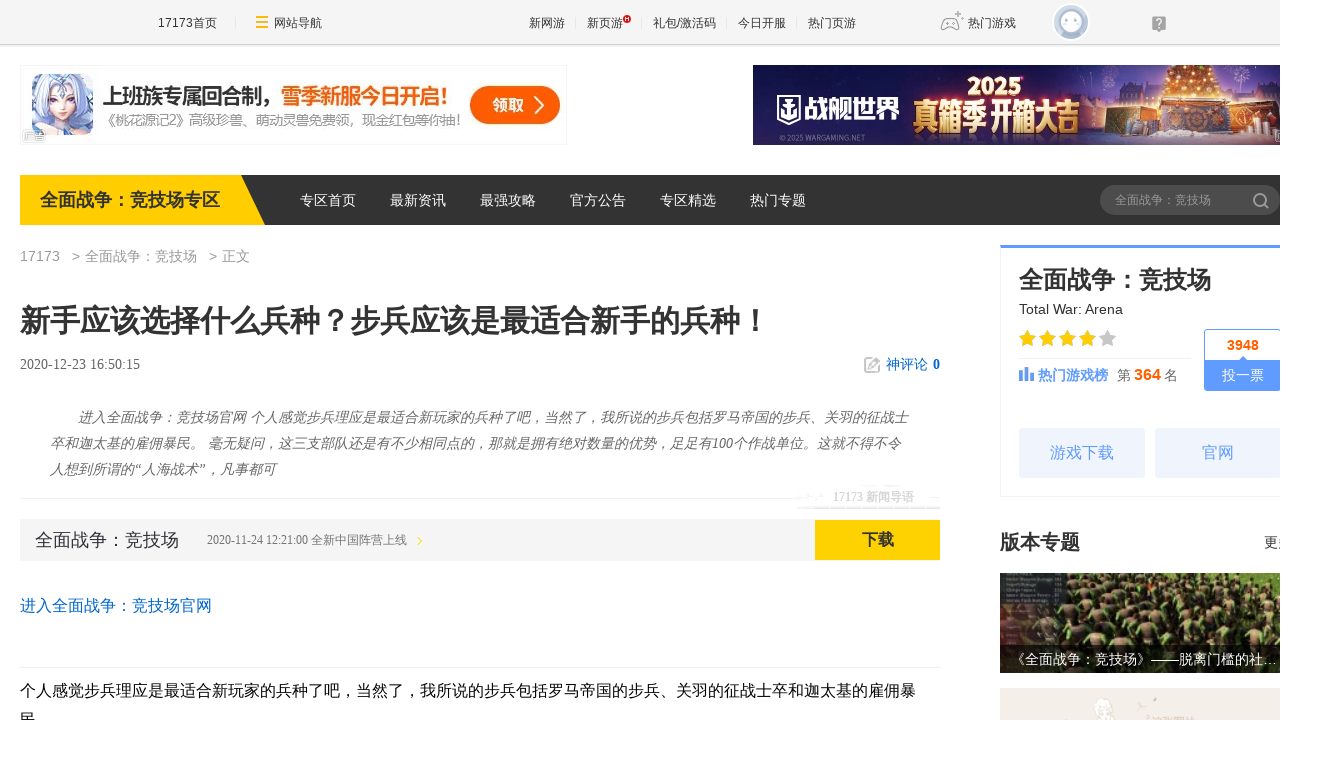

--- FILE ---
content_type: text/html;charset=UTF-8
request_url: https://news.17173.com/z/qmzzjjc/content/12232020/165015921.shtml
body_size: 12305
content:
<!DOCTYPE html><html><head>
<meta http-equiv="Content-Type" content="text/html; charset=utf-8" /><meta name="bizStatistics" data-biz-id="1000126376" data-module-id="article" data-view-id="10224762_1_1000126376" />
<title>新手应该选择什么兵种？步兵应该是最适合新手的兵种！_全面战争：竞技场_17173.com中国游戏门户站</title>
<meta name="description" content="进入全面战争：竞技场官网
个人感觉步兵理应是最适合新玩家的兵种了吧，当然了，我所说的步兵包括罗马帝国的步兵、关羽的征战士卒和迦太基的雇佣暴民。
毫无疑问，这三支部队还是有不少相同点的，那就是拥有绝对数量的优势，足足有100个作战单位。这就不得不令人想到所谓的“人海战术”，凡事都可" />
<meta name="keywords" content="全面战争竞技场,步兵,兵种选择" />
<meta name="viewport" content="width=device-width,initial-scale=1.0" />
<meta http-equiv="X-UA-Compatible" content="IE=edge,chrome=1" />
<meta name="pagespec-version" content="page-v01" />













<link rel="dns-prefetch" href="//ue.17173cdn.com/" />
<link type="image/x-icon" rel="icon" href="//ue.17173cdn.com/images/lib/v1/favicon-hd.ico" />
<link type="image/x-icon" rel="shortcut icon" href="//ue.17173cdn.com/images/lib/v1/favicon.ico" />


<script src="//js.17173.com/utils.js?v=0.7.9"></script>
<script src="//ue.17173cdn.com/a/lib/slimemolds/production/js/bootstrap.js"></script>
<script type="text/javascript">
dsm.setConfig({biEnable: true});
window.pandora = {overOldPandora:true}
</script>


<link type="text/css" rel="stylesheet" href="//ue.17173cdn.com/a/lib/reset-and-utils-2.0.css" />
<script type="text/javascript" src="//ue.17173cdn.com/a/lib/jquery-1.11.1.min.js"></script>

<link href="//ue.17173cdn.com/cache/lib/v1/topnav-1.0/global-topbar.css?20250601" rel="stylesheet" type="text/css" id="css-gtp" />


<link rel="stylesheet" href="//ue.17173cdn.com/a/component/zq-toolbar/2016/css/style.css?v=1" />
<link href="//ue.17173cdn.com/a/lib/vda/video.css" rel="stylesheet" />
<script type="text/javascript" src="//ue.17173cdn.com/a/lib/vda/video.js"></script>


<script type="text/javascript" src="//ue.17173cdn.com/a/lib/vda/seed.js?20231220"></script>


<script type="text/javascript" src="//ue.17173cdn.com/a/lib/v4/pandora2.js?t=20250916"></script>
<script type="text/javascript" src="//ue.17173cdn.com/a/lib/v5/sjs/sjs.js?t=20250714"></script>


<script type="text/javascript" src="//ue.17173cdn.com/a/lib/passport/v7.9.1/js/passport.js"></script>
<link href="//ue.17173cdn.com/a/module/zq-tpl/2019/css/final-fde013f1.css" rel="stylesheet" />
<style>.p-image img{width:auto!important;}</style>
<script>
    var ued = window.ued || {}
    ued.pageInfo = {
        channel: '1000126376',
        gameName: '',
        gameCode: '1000053'
    }

</script>
<script type="application/ld+json">
{
	"@context":"https://ziyuan.baidu.com/contexts/cambrian.jsonld",
	"@id":"https://news.17173.com/z/qmzzjjc/content/12232020/165015921.shtml",
	"title":"新手应该选择什么兵种？步兵应该是最适合新手的兵种！",
	"description":"进入全面战争：竞技场官网
个人感觉步兵理应是最适合新玩家的兵种了吧，当然了，我所说的步兵包括罗马帝国的步兵、关羽的征战士卒和迦太基的雇佣暴民。
毫无疑问，这三支部队还是有不少相同点的，那就是拥有绝对数量的优势，足足有100个作战单位。这就不得不令人想到所谓的“人海战术”，凡事都可",
	"image":["https://i.17173cdn.com/2fhnvk/YWxqaGBf/cms3/ngJuRGboAhmvngj.jpg","https://i.17173cdn.com/2fhnvk/YWxqaGBf/cms3/KyGgzYboAhmvneq.jpg"],
	"upDate":"2020-12-23T16:50:15+08:00",
	"pubDate":"2020-12-23T16:50:15+08:00"
}
</script>
<script type="application/ld+json">
{
  "@type": "BreadcrumbList",
  "@context": "https://schema.org",
  "itemListElement": [
    {
      "@type": "ListItem",
      "position": 1,
      "name": "17173",
      "item": {
        "@id": "https://www.17173.com/",
        "@type": "Thing"
      }
    },
    {
      "@type": "ListItem",
      "position": 2,
      "name": "游戏资讯",
      "item": {
        "@id": "https://news.17173.com/",
        "@type": "Thing"
      }
    },
    {
      "@type": "ListItem",
      "position": 3,
      "name": "新手应该选择什么兵种？步兵应该是最适合新手的兵种！",
      "item": {
        "@id": "https://news.17173.com/z/qmzzjjc/content/12232020/165015921.shtml",
        "@type": "Thing"
      }
    }
  ]
}
</script>
<script type="application/ld+json">{
  "@type": "NewsArticle",
  "@context": "https://schema.org",
  "mainEntityOfPage": {
    "@type": "WebPage",
    "@id": "https://news.17173.com/z/qmzzjjc/content/12232020/165015921.shtml"
  },
  "publisher": {
    "@type": "Organization",
    "name": "17173",
    "logo": {
      "@type": "ImageObject",
      "url": "https://ue.17173cdn.com/a/lib/logo/173app.png",
      "width": 100,
      "height": 100
    }
  },
  "headline": "新手应该选择什么兵种？步兵应该是最适合新手的兵种！",
  "datePublished": "2020-12-23T16:50:15+08:00",
  "dateModified": "2020-12-23T16:50:15+08:00",
  "author": {
    "@type": "Person",
    "name": "狗烈烈"
  },
  "image":"https://i.17173cdn.com/2fhnvk/YWxqaGBf/cms3/ngJuRGboAhmvngj.jpg",
  "description": "进入全面战争：竞技场官网
个人感觉步兵理应是最适合新玩家的兵种了吧，当然了，我所说的步兵包括罗马帝国的步兵、关羽的征战士卒和迦太基的雇佣暴民。
毫无疑问，这三支部队还是有不少相同点的，那就是拥有绝对数量的优势，足足有100个作战单位。这就不得不令人想到所谓的“人海战术”，凡事都可"
}</script>
</head>
<body class="page-type-final-article">

<div id="js-global-topnav" style="height:0"></div>

<!--[if lte IE 9]>
<script type="text/javascript" src="//ue.17173cdn.com/a/module/ie67/2021/browser-update-min.js"></script>
<![endif]-->
<div class="wrap">
    <div class="wrap-in">
        <div class="pn1 pn-tg pn-tg-bevel">
            <div class="tg-bevel-container ad17173bannerleft ad17173bannerright tg-bevel">
            </div>
        </div>
        <!-- 专区模板-PC-全局-首页关键词导航 -->
<script type="text/javascript" data-config-zqmodule="">advConfigs.config({
 type:'Ad17173BannerLeft',
 advid:'ad17173bannerleft',
 version:'v1.1.001',
 adMark:'show',
 adMarkConfigs:[{container:'.tg-bevel-bg-l'}],
 adskey:'FnqUrm',
 resources:[
    {
      image: '//images.17173cdn.com/2025/www/gg/xinyou/12/24/t2-1224-54780.jpg',  //背景图片url
      link: '//Cvda.17173.com/click?media_code=17173&ad_code=171731065&resource_code=1065&order_code=1031872',     //跳链
    }
  ]
});</script>
<script type="text/javascript" data-config-zqmodule="">advConfigs.config({
 type:'Ad17173BannerRight',
 advid:'ad17173bannerright',
 version:'v1.1.001',
 adMark:'show', 
 adMarkConfigs:[{container:'.tg-bevel-bg-r',left:false}],
 adskey:'i2q2Mf',
 resources:[
    {
      image: '//images.17173cdn.com/2025/www/gg/hd/12/03/zjsj-1203-547x80.jpg',  //背景图片url
      link: '//Cvda.17173.com/click?media_code=17173&ad_code=171731065&resource_code=1070&order_code=1031869',     //跳链
    }
  ]
});</script>
<script type="text/javascript" data-config-zqmodule="">/*17173首页测试表直通位*/
advConfigs.config({
  type: 'Ad17173CeShiZhiTong',
  selector:'.mod-rank-total-csb.ng',
  version: 'v1.4.001',
  unionKey: 'games',
  multiResources:[{
theotherid:'37wan',
resourceid:'1300',
isMultiPkg:'0',
resources:[
{
    pkgid:'112390',
    name: '桃花源记2',
    time: '12-23',
    version: '临帖问雪',
    btn: '官网直通',
    link: '//Cvda.17173.com/click?media_code=17173&ad_code=171731216&resource_code=1300&order_code=1031872'
}
]
},{
theotherid:'37wan',
resourceid:'1301',
isMultiPkg:'0',
resources:[
{
    pkgid:'112650',
    name: '传奇之梦黄金版',
    time: '12-26',
    version: '黄金年代',
    btn: '官网直通',
    link: '//Cvda.17173.com/click?media_code=17173&ad_code=171731216&resource_code=1301&order_code=1031919'
}
]
}]
});</script>
<script type="text/javascript" data-config-zqmodule="">advConfigs.config({
 type:'Ad17173VDaKa',
 advid:'ad17173vdaka',
 version:'v1.2.001',
 resources:[
    {
      items: [
      {
        keyword:'燕云十六声',
        blocks:[0,1,2,3,4,5,6,7,8,9,10,11,12,13,14,15,16],
        image: '//ue.17173cdn.com/a/lib/vda/sources/ad17173vdaka/v1-1/16x16.png',
        link: '//Cvda.17173.com/click?media_code=17173&ad_code=171737227&resource_code=10799&order_code=1031869'
      },
      {
       keyword:'梦幻西游',
       blocks:[0,1,2,3,4,5,6,7,8,9,10,11,12,13,14,15,16],
      image: '//ue.17173cdn.com/a/lib/vda/sources/ad17173vdaka/v1-1/16x16.png',
      link:'//Cvda.17173.com/click?media_code=17173&ad_code=171737227&resource_code=11631&order_code=1031869'
      },
      {
       keyword:'梦幻西游:时空',
       blocks:[0,1,2,3,4,5,6,7,8,9,10,11,12,13,14,15,16],
      image: '//ue.17173cdn.com/a/lib/vda/sources/ad17173vdaka/v1-1/16x16.png',
      link:'//Cvda.17173.com/click?media_code=17173&ad_code=171737227&resource_code=11631&order_code=1031869'
       }
     ]
    }
  ]
});</script>
<script type="text/javascript" data-config-zqmodule=""><!-- 占位 --></script>
<script type="text/javascript" data-config-zqmodule="">advConfigs.config({
  type: 'Ad17173YeyouCeShiBiao',
  selector:'.mod-rank-total-csb.yy',
  version: 'v1.0.001',
  unionKey: 'games',
  multiResources:[{
theotherid:'37wan',
resourceid:'11539',
isMultiPkg:'0',
resources:[
{
    pkgid:'111891',
    index: 1,
    pop: '新版本',
    hot: false,
    name: '打金也0氪',
    server: '独家爆率',
    btn: 'Go!',
    link: '//Cvda.17173.com/click?media_code=17173&ad_code=171737307&resource_code=11539&order_code=1031873'
}
]
},{
theotherid:'37wan',
resourceid:'11607',
isMultiPkg:'0',
resources:[
{
    pkgid:'111975',
    index: 2,
    pop: '',
    hot: true,
    name: '超变合击版',
    server: '首发福利',
    btn: 'Go!',
    link: '//Cvda.17173.com/click?media_code=17173&ad_code=171737307&resource_code=11607&order_code=1031873'
}
]
}]
});

</script>

        <div class="nav">
            <strong class="game-name">全面战争：竞技场专区</strong>
            
<nav class="nav-list">
    
    <a href="http://news.17173.com/z/qmzzjjc/" target="_blank">专区首页</a>
    
    <a href="http://news.17173.com/z/qmzzjjc/morelist/03122020/142611585.shtml" target="_blank">最新资讯</a>
    
    <a href="http://news.17173.com/z/qmzzjjc/morelist/03122020/142636822.shtml" target="_blank">最强攻略</a>
    
    <a href="http://news.17173.com/z/qmzzjjc/morelist/03122020/142543865.shtml" target="_blank">官方公告</a>
    
    <a href="http://news.17173.com/z/qmzzjjc/morelist/03122020/142359950.shtml" target="_blank">专区精选</a>
    
    <a href="http://news.17173.com/z/qmzzjjc/morelist/03122020/142327880.shtml" target="_blank">热门专题</a>
    
</nav>
            <div class="search">
                <form action="//search.17173.com/" target="_blank">
                    <input type="text" name="keyword" id="" class="search-txt" placeholder="全面战争：竞技场" />
                    <button type="submit" class="search-btn">搜索<span></span></button>
                </form>
                <script>
                (function(){
                    $('.search form').submit(function(){
                        if ($('input[name=keyword]').val()==='') {
                            $('input[name=keyword]').val('全面战争：竞技场')
                        }
                    })
                })()
                </script>
            </div>
        </div>
          
        <div class="content">
            
            <div class="main">
                <nav class="crumb">
                    <a href="//www.17173.com" target="_blank">17173</a>
                    
                    <a href="//news.17173.com/z/qmzzjjc" target="_blank">全面战争：竞技场</a>
                    
                    
                    <span>正文</span>
                </nav>
                
                
                <div class="hidden" hidden="">本文由第三方AI基于17173文章<a href="http://news.17173.com/z/qmzzjjc/content/12232020/165015921.shtml">http://news.17173.com/z/qmzzjjc/content/12232020/165015921.shtml</a>提炼总结而成，可能与原文真实意图存在偏差。不代表网站观点和立场。推荐点击链接阅读原文细致比对和校验。</div>
<script type="text/javascript">
    window.article = window.article || {};
    article.infoChannel = '1000126376';
    article.infoId = '10224762';
    article.infoClass = '1';
    article.infoCommentHref = '10224762_1_1000126376';
    article.categoryId = '510110';
    article.categoryIds = '510110';
    article.tag = '全面战争竞技场,步兵,兵种选择 ';
    article.gamecode = '1000053';
    article.publishTime = '1608713415000';
    article.gameName = '全面战争：竞技场';
    article.gameImg = '//i.17173cdn.com/0561y4/YWxqaGBf/gamebase/game-cover-horizontal/OYxqeMbosDcFdhu.jpg';
    article.gamePlatform = 'PC';
    article.gameUrl = 'https://newgame.17173.com/game-info-1000053.html';
    article.oldGameCodes = '1000053';
    article.origin = '转载';
    article.author = '狗烈烈';
    article.originUrl = '全面战争竞技场玩家论坛';
    article.game = null;
    var _config={
      categoryId:article.infoChannel,
      skin : '17173'
    };
    window.pageinfo = {
    	gameCode: article.gamecode,
    	gameName: article.gameName
    };
    </script>
    <div class="gb-final-pn-article">
        <h1 class="gb-final-tit-article">新手应该选择什么兵种？步兵应该是最适合新手的兵种！</h1>
        <div class="gb-final-mod-info"> 
            <span class="gb-final-date">2020-12-23 16:50:15</span> 
            <!-- <span class="gb-final-author">作者：<b>狗烈烈</b></span> -->
             <span class="gb-final-rss"></span> <span class="gb-final-bt-to-comment forsetLink5"><a href="#changyan_area" target="_self"><i class="gb-final-ico-comment"></i>神评论<b id="changyan_count_unit"></b></a></span> </div>
        	
        <div class="gb-final-mod-summary">
            <h2>17173 新闻导语</h2>
            <p>进入全面战争：竞技场官网
个人感觉步兵理应是最适合新玩家的兵种了吧，当然了，我所说的步兵包括罗马帝国的步兵、关羽的征战士卒和迦太基的雇佣暴民。
毫无疑问，这三支部队还是有不少相同点的，那就是拥有绝对数量的优势，足足有100个作战单位。这就不得不令人想到所谓的“人海战术”，凡事都可</p>
        </div>
        
    
        <div class="gb-final-mod-article gb-final-mod-article-p2em" id="mod_article"> 
        
        <p style="color: #050505; background-color: #ffffff;"><a href="//link.17173.com?target=https%3A%2F%2Farena.163.com%2Fhome" target="_blank" rel="nofollow">进入全面战争：竞技场官网</a></p>
<hr />


<p style="color: #050505; background-color: #ffffff;">个人感觉步兵理应是最适合新玩家的兵种了吧，当然了，我所说的步兵包括罗马帝国的步兵、关羽的征战士卒和迦太基的雇佣暴民。</p>
<p style="color: #050505; background-color: #ffffff;">毫无疑问，这三支部队还是有不少相同点的，那就是拥有绝对数量的优势，足足有100个作战单位。这就不得不令人想到所谓的“人海战术”，凡事都可以以量取胜的，哪怕你骑兵速度再快、机动性再强，也不敢和我步兵刚正面，因为我方有数量的优势，而且不存在任何软肋。</p>
<p style="color: #050505; background-color: #ffffff;"><a href="//newgame.17173.com/viewpic.htm?url=//i.17173cdn.com/2fhnvk/YWxqaGBf/cms3/ngJuRGboAhmvngj.jpg" target="_blank"><img src="//i.17173cdn.com/2fhnvk/YWxqaGBf/cms3/ngJuRGboAhmvngj.jpg!a-3-854x.jpg" data-imgwidth="1143" data-imgheight="668" width="540" alt="" /></a></p>
<p style="color: #050505; background-color: #ffffff;">步兵另一大优点就是各项属性都非常平衡，尽管攻击力可以说不算高，但是防御力也绝对不低。不得不说，日耳曼尼库斯、关羽、哈斯德鲁巴这3个指挥官手下的步兵在属性上面还是略有区别的，但差距不会很大。若是在战场上硬碰硬，恐怕真的很难说究竟鹿死谁手，甚至说不会有最后的赢家，因为步兵基本都会有充足的撤退时间，几乎是不会全军覆没的。</p>
<p style="color: #050505; background-color: #ffffff;">也正因如此，新玩家对很多事情不太熟悉，因此指挥着步兵向前冲是完全可行的，步兵的容错率比较高，你可以有足够多的时间去适应部队的技能和指挥官的技能。</p>
<p style="color: #050505; background-color: #ffffff;"><a href="//newgame.17173.com/viewpic.htm?url=//i.17173cdn.com/2fhnvk/YWxqaGBf/cms3/KyGgzYboAhmvneq.jpg" target="_blank"><img src="//i.17173cdn.com/2fhnvk/YWxqaGBf/cms3/KyGgzYboAhmvneq.jpg!a-3-854x.jpg" data-imgwidth="1039" data-imgheight="625" width="540" alt="" /></a></p>
<p style="color: #050505; background-color: #ffffff;">不仅如此，操控步兵之时你完全可以比较奔放风骚一些，既可以单枪匹马的冲，也可以去支援自己的队友，比如说去保护友方弓箭手部队。</p>
<p style="color: #050505; background-color: #ffffff;">总而言之，新手玩步兵选择性当然是蛮多的，哪怕是稍微怂一点，眼看大事不妙就赶紧撤退，只要不全军覆没就好！</p>
        
        <div data-role="global-grab-hao-in-article"></div>
<script type="text/javascript">pandora.loadJs('//ue.17173cdn.com/a/module/global-grab-hao/v1/js/main.bundle.js?t='+new Date().getTime())</script>
      
        <div align="right" class="origin"> 【来源：全面战争竞技场玩家论坛】</div>
        
        </div>
        <!-- end the gb-final-article --> 


        <!--分页-->
      
          <!--分页结束-->
    
        <div class="gb-final-comm-case gb-final-mod-channel AdNewsFinalKaiyuan"> 
            <div id="gamelink"></div>
        </div>
    
        <!-- end the gb-final-channel -->
        
        <div id="news_attitude_box" style="display:none"></div>
        
    
        
        <div class="gb-final-comm-case gb-final-mod-tag-news forsetLink19">
            <div class="gb-final-comm-case-hd">
                <h2 class="gb-final-tit">关于<em id="key-tags">全面战争竞技场,步兵,兵种选择</em>的新闻</h2>
            </div>
            <div class="gb-final-comm-case-bd">
                <ul class="gb-final-comm-tlist gb-final-comm-tlist-ex2">
                    
                    
                    <li> <span class="gb-final-date">(2021-03-01)</span> <span class="gb-final-tit"><a href="http://news.17173.com/z/qmzzjjc/content/03012021/200414074.shtml" target="_blank" title="回顾一下国际邀请赛事：作为第一个大型赛事怎么样">回顾一下国际邀请赛事：作为第一个大型赛事怎么样</a></span> </li>
                    
                    <li> <span class="gb-final-date">(2021-03-01)</span> <span class="gb-final-tit"><a href="http://news.17173.com/z/qmzzjjc/content/03012021/200304542.shtml" target="_blank" title="希腊阵营介绍 希腊阵营怎么玩 希腊阵营使用技巧">希腊阵营介绍 希腊阵营怎么玩 希腊阵营使用技巧</a></span> </li>
                    
                    <li> <span class="gb-final-date">(2021-03-01)</span> <span class="gb-final-tit"><a href="http://news.17173.com/z/qmzzjjc/content/03012021/200115693.shtml" target="_blank" title="对于曹操的一些理解 曹操要怎么玩 曹操使用攻略">对于曹操的一些理解 曹操要怎么玩 曹操使用攻略</a></span> </li>
                    
                    <li> <span class="gb-final-date">(2021-03-01)</span> <span class="gb-final-tit"><a href="http://news.17173.com/z/qmzzjjc/content/03012021/195955714.shtml" target="_blank" title="蛮族阵营玩法 蛮族阵营兵种介绍 蛮族阵营攻略">蛮族阵营玩法 蛮族阵营兵种介绍 蛮族阵营攻略</a></span> </li>
                    
                    <li> <span class="gb-final-date">(2021-03-01)</span> <span class="gb-final-tit"><a href="http://news.17173.com/z/qmzzjjc/content/03012021/195846681.shtml" target="_blank" title="迦太基阵营怎么玩 迦太基阵营玩法攻略 迦太基阵营介绍">迦太基阵营怎么玩 迦太基阵营玩法攻略 迦太基阵营介绍</a></span> </li>
                    
                    
                </ul>
            </div>
        </div>
        
        <!-- end the gb-final-tag-news --> 
    
        <div class="gb-final-mod-search1 forsetLink23">
            <form action="//search.17173.com/jsp/news.jsp" accept-charset="utf-8" method="post" id="mod-search" name="form1" target="_blank">
                <div class="gb-final-mod-search1-c1"> <span class="gb-final-cate" onclick="$('#mod-search').attr({'action':'https://search.17173.com/jsp/news.jsp','accept-charset':'utf-8'})">
                    <input type="radio" id="mod_search1_cate1" name="mod_search1_cate" checked="" />
                    <label for="mod_search1_cate1">网页</label>
                    </span> <span class="gb-final-cate" onclick="$('#mod-search').attr({'action':'https://search.17173.com/jsp/news_press.jsp', 'accept-charset':'utf-8'})">
                    <input type="radio" id="mod_search1_cate2" name="mod_search1_cate" />
                    <label for="mod_search1_cate2">新闻</label>
                    </span> </div>
                <div class="gb-final-mod-search1-c2">
                    <input onblur="Javascript:if(this.value==''){this.value=''}" id="keyword" name="keyword" class="gb-final-txt" value="全面战争竞技场,步兵,兵种选择" align="middle" onclick="this.value=''" />
                    <input type="submit" class="gb-final-btn" value="搜索" />
                </div>
            </form>
        </div>
        <!-- end the gb-final-search --> 
    
        
    </div>
    <!-- end the pn-article --> 
    
    <a name="comments"></a>
    <div class="gb-final-final-pn-comment">
      
      <div data-widget="comment" data-widget-sid="10224762_1_1000126376" data-widget-display-count="#changyan_count_unit"></div>
      
    </div>
    <!-- end the pn-comment --> 
    
    <script type="text/javascript" src="//ue.17173cdn.com/a/news/final/2014/js/tpl.min.js?20170807"></script>
                <script>$('.p-image img').each(function(){$(this).attr('src',$(this).attr('src').replace('540x','800x'))})</script>
                <div class="gb-final-mod-data">
                <div class="pn-gl">
                    <div class="pn-in">
                        <div class="pn-bd">
                            <!-- <div class="gl-tit" cms-data-type="global" cms-component-name="index_ggzl_sub_bar_static"></div> -->
                            <div class="mod-data" cms-data-type="global" cms-component-name="index_ggzl_1_display_static" style="">
                                <div class="hd">
                                    <div class="tit" cms-data-type="global" cms-component-name="index_ggzl_1_bar_static">新手必看</div>
                                </div>
                                <div class="bd">
                                    <div class="links ex fit">
                                        <div class="item "><a href="http://news.17173.com/z/qmzzjjc/content/12232020/165015921.shtml" target="_blank">步兵选择</a></div>





<div class="item "><a href="http://news.17173.com/z/qmzzjjc/content/11042020/103530049.shtml" target="_blank">单位培养建议</a></div>













<div class="item "><a href="http://news.17173.com/z/qmzzjjc/content/10092020/144708314.shtml" target="_blank">整体玩法操作</a></div>





<div class="item "><a href="http://news.17173.com/z/qmzzjjc/content/09292020/171736568.shtml" target="_blank">消耗品的选择与运用</a></div>





<div class="item "><a href="http://news.17173.com/z/qmzzjjc/content/09292020/170107200.shtml" target="_blank">兵种选择与搭配</a></div>





<div class="item "><a href="http://news.17173.com/z/qmzzjjc/content/09252020/145808468.shtml" target="_blank">如何快速度过新手期</a></div>





<div class="item "><a href="http://news.17173.com/z/qmzzjjc/content/09242020/154441692.shtml" target="_blank">兵种差异解析</a></div>





<div class="item "><a href="http://news.17173.com/z/qmzzjjc/content/09072020/173026395.shtml" target="_blank">军团轻步兵介绍</a></div>





<div class="item "><a href="http://news.17173.com/z/qmzzjjc/content/08242020/110844928.shtml" target="_blank">弓箭手军团教学</a></div>
                                    </div>
                                </div>
                            </div>
                            <div class="mod-data" cms-data-type="global" cms-component-name="index_ggzl_2_display_static" style="">
                                <div class="hd">
                                    <div class="tit" cms-data-type="global" cms-component-name="index_ggzl_2_bar_static">编辑推荐</div>
                                </div>
                                <div class="bd">
                                    <ul class="plist plist-ex">
                                        <li>
    <a href="http://news.17173.com/z/qmzzjjc/content/10122020/095345960.shtml" target="_blank">
        <div class="pic">
          <img src="//i.17173cdn.com/2fhnvk/YWxqaGBf/cms3/JggVkTbouniryic.png!a-3-240x.png" alt="深度评测：细节爆炸的真实战斗环境与策略体验感"/>
        </div>
        <p class="tit">深度评测：细节爆炸的真实战斗环境与策略体验感</p>
    </a>
</li>



<li>
    <a href="http://news.17173.com/z/qmzzjjc/content/09242020/154441692.shtml" target="_blank">
        <div class="pic">
          <img src="//i.17173cdn.com/2fhnvk/YWxqaGBf/cms3/lQbfLAbosFriiqq.png!a-3-240x.png" alt="新手指南：同类兵种间不同单位的差异解析"/>
        </div>
        <p class="tit">新手指南：同类兵种间不同单位的差异解析</p>
    </a>
</li>



<li>
    <a href="http://news.17173.com/z/qmzzjjc/content/09232020/191631977.shtml" target="_blank">
        <div class="pic">
          <img src="//i.17173cdn.com/2fhnvk/YWxqaGBf/cms3/QMTljlbosDkDaby.png!a-3-240x.png" alt="新手指南：竞技场兵种体系详解"/>
        </div>
        <p class="tit">新手指南：竞技场兵种体系详解</p>
    </a>
</li>



<li>
    <a href="http://news.17173.com/z/qmzzjjc/content/09232020/191125687.shtml" target="_blank">
        <div class="pic">
          <img src="//i.17173cdn.com/2fhnvk/YWxqaGBf/cms3/JIqPPDbosDkvbvh.png!a-3-240x.png" alt="首日评测：高度还原战场的多人策略竞技网游"/>
        </div>
        <p class="tit">首日评测：高度还原战场的多人策略竞技网游</p>
    </a>
</li>



<li>
    <a href="http://news.17173.com/z/qmzzjjc/content/09232020/171842203.shtml" target="_blank">
        <div class="pic">
          <img src="//i.17173cdn.com/2fhnvk/YWxqaGBf/cms3/nxHCjFbosCEaqbh.jpg!a-3-240x.jpg" alt="全战：竞技场新版本更新 大量新增功能与平衡性调整"/>
        </div>
        <p class="tit">全战：竞技场新版本更新 大量新增功能与平衡性调整</p>
    </a>
</li>



<li>
    <a href="http://news.17173.com/z/qmzzjjc/content/09222020/162550012.shtml" target="_blank">
        <div class="pic">
          <img src="//i.17173cdn.com/2fhnvk/YWxqaGBf/cms3/hkwuAsboszApgnp.png!a-3-240x.png" alt="还原真实历史，罗马特色兵种介绍"/>
        </div>
        <p class="tit">还原真实历史，罗马特色兵种介绍</p>
    </a>
</li>



<li>
    <a href="http://news.17173.com/z/qmzzjjc/content/09212020/144817861.shtml" target="_blank">
        <div class="pic">
          <img src="//i.17173cdn.com/2fhnvk/YWxqaGBf/cms3/vNYUIEbosxwxEjh.jpg!a-3-240x.jpg" alt="开测当天遭万人请愿，取消激活码全民狂欢"/>
        </div>
        <p class="tit">开测当天遭万人请愿，取消激活码全民狂欢</p>
    </a>
</li>



<li>
    <a href="http://news.17173.com/z/qmzzjjc/content/09212020/144507247.shtml" target="_blank">
        <div class="pic">
          <img src="//i.17173cdn.com/2fhnvk/YWxqaGBf/cms3/BravBEbosxihsfp.jpg!a-3-240x.jpg" alt="战争的艺术，起舞于战术之间——孙子兵法之九变"/>
        </div>
        <p class="tit">战争的艺术，起舞于战术之间——孙子兵法之九变</p>
    </a>
</li>



<li>
    <a href="http://news.17173.com/z/qmzzjjc/content/09132020/135115973.shtml" target="_blank">
        <div class="pic">
          <img src="//i.17173cdn.com/2fhnvk/YWxqaGBf/cms3/yTNEbHbosdajyFw.png!a-3-240x.png" alt="昔日走卒征服罗马  三十分钟现中世纪战争"/>
        </div>
        <p class="tit">昔日走卒征服罗马  三十分钟现中世纪战争</p>
    </a>
</li>



<li>
    <a href="http://news.17173.com/z/qmzzjjc/content/09132020/135029563.shtml" target="_blank">
        <div class="pic">
          <img src="//i.17173cdn.com/2fhnvk/YWxqaGBf/cms3/RsRGcKbosdaizDb.jpg!a-3-240x.jpg" alt="RTS+MOBA玩起来感觉如何？网易代理网游《全面战争：竞技场》"/>
        </div>
        <p class="tit">RTS+MOBA玩起来感觉如何？网易代理网游《全面战争：竞技场》</p>
    </a>
</li>
                                    </ul>
                                </div>
                            </div>
                            <div class="mod-data" cms-data-type="global" cms-component-name="index_ggzl_3_display_static" style="">
                                <div class="hd">
                                    <div class="tit" cms-data-type="global" cms-component-name="index_ggzl_3_bar_static">进阶攻略</div>
                                </div>
                                <div class="bd">
                                    <div class="links ex">
                                        <div class="item "><a href="http://news.17173.com/z/qmzzjjc/content/03012021/200304542.shtml" target="_blank">希腊阵营</a></div>





<div class="item "><a href="http://news.17173.com/z/qmzzjjc/content/03012021/200115693.shtml" target="_blank">曹操</a></div>





<div class="item "><a href="http://news.17173.com/z/qmzzjjc/content/02282021/172833823.shtml" target="_blank">迦太基</a></div>





<div class="item "><a href="http://news.17173.com/z/qmzzjjc/content/02272021/171310830.shtml" target="_blank">共和国轻步兵</a></div>





<div class="item "><a href="http://news.17173.com/z/qmzzjjc/content/02272021/171210840.shtml" target="_blank">后备轻步兵</a></div>





<div class="item "><a href="http://news.17173.com/z/qmzzjjc/content/02272021/171111780.shtml" target="_blank">应征轻步兵</a></div>





<div class="item "><a href="http://news.17173.com/z/qmzzjjc/content/02272021/171011921.shtml" target="_blank">将领卫队</a></div>





<div class="item "><a href="http://news.17173.com/z/qmzzjjc/content/02262021/125302617.shtml" target="_blank">罗马骑兵团</a></div>





<div class="item "><a href="http://news.17173.com/z/qmzzjjc/content/02252021/135354595.shtml" target="_blank">国王护卫</a></div>





<div class="item "><a href="http://news.17173.com/z/qmzzjjc/content/02252021/134941326.shtml" target="_blank">孙尚香</a></div>





<div class="item "><a href="http://news.17173.com/z/qmzzjjc/content/02252021/134840528.shtml" target="_blank">指挥官对比</a></div>





<div class="item "><a href="http://news.17173.com/z/qmzzjjc/content/02252021/134743505.shtml" target="_blank">指挥官选择</a></div>





<div class="item "><a href="http://news.17173.com/z/qmzzjjc/content/02242021/131006997.shtml" target="_blank">九地</a></div>





<div class="item "><a href="http://news.17173.com/z/qmzzjjc/content/02242021/130758870.shtml" target="_blank">九变</a></div>





<div class="item "><a href="http://news.17173.com/z/qmzzjjc/content/02242021/130421934.shtml" target="_blank">关羽出镜率</a></div>





<div class="item "><a href="http://news.17173.com/z/qmzzjjc/content/02232021/120122307.shtml" target="_blank">远程单位玩法</a></div>





<div class="item "><a href="http://news.17173.com/z/qmzzjjc/content/02232021/120122307.shtml" target="_blank">远程单位玩法</a></div>





<div class="item "><a href="http://news.17173.com/z/qmzzjjc/content/02232021/115915152.shtml" target="_blank">中国指挥官</a></div>





<div class="item "><a href="http://news.17173.com/z/qmzzjjc/content/02202021/181327464.shtml" target="_blank">军团骑兵</a></div>





<div class="item "><a href="http://news.17173.com/z/qmzzjjc/content/02202021/180827132.shtml" target="_blank">指挥官选择</a></div>
                                    </div>
                                </div>
                            </div>
                            <div class="mod-data" cms-data-type="global" cms-component-name="index_ggzl_4_display_static" style="display: none">
                                <div class="hd">
                                    <div class="tit" cms-data-type="global" cms-component-name="index_ggzl_4_bar_static">占位</div>
                                </div>
                                <div class="bd">
                                    <ul class="plist plist-ex">
                                        <!-- empty -->
                                    </ul>
                                </div>
                            </div>
                            <div class="mod-data" cms-data-type="global" cms-component-name="index_ggzl_5_display_static" style="display: none">
                                <div class="hd">
                                    <div class="tit" cms-data-type="global" cms-component-name="index_ggzl_5_bar_static">占位</div>
                                </div>
                                <div class="bd">
                                    <div class="links ex">
                                        <!-- empty -->
                                    </div>
                                </div>
                            </div>
                        </div>
                    </div>
                </div>
                </div>
                <script>
                     $('[data-role=global-grab-hao-in-article]').before($('.gb-final-mod-data'))
                    $('.gb-final-mod-data').before($('.gb-final-mod-pagination'))
                    $('.gb-final-mod-data').before($('.gb-final-mod-article-nav'))
                    $('.gb-final-mod-data .mod-data').each(function(i,v){
                        if ($(this).find('.bd').text().replace(/\s|\n/g,'') === '') {
                            $(this).hide()
                        }
                    })
                </script>
            </div>
            <div class="side">
                <!-- 
                    module_zt_version:专区模板-PC-频道-右边栏-版本专题
                    module_daily:专区模板-PC-频道-右边栏-今日头条
                    module_recommend:专区模板-PC-频道-右边栏-精华推荐
                    module_nav:专区模板-PC-频道-顶部导航
                    module_category:分类组件
                    -->
                <div data-role="zq-global-game-info"></div>
                <div data-role="zq-global-hao"></div>
                <div class="mod-version">
                    <div class="hd">
                        <div class="tit">版本专题</div>
                        
                        <a href="http://news.17173.com/z/qmzzjjc/morelist/03122020/142327880.shtml" target="_blank" class="more">更多»</a>
                        
                    </div>
                    <div class="bd">
                        <ul class="version-list">
    
    
    <li class="item">
        <a href="http://news.17173.com/z/qmzzjjc/content/03092020/203650567.shtml" target="_blank">
            <img src="//i.17173cdn.com/2fhnvk/YWxqaGBf/cms3/inCYfqbocEulBkd.png!a-3-240x.png" width="300" height="170" alt="《全面战争：竞技场》——脱离门槛的社交尝试（2）">
            <p class="txt">《全面战争：竞技场》——脱离门槛的社交尝试（2）</p>
        </a>
    </li>
    
    
    
    <li class="item">
        <a href="http://news.17173.com/z/qmzzjjc/content/03092020/203142872.shtml" target="_blank">
            <img src="//i.17173cdn.com/2fhnvk/YWxqaGBf/cms3/DBgoMgbocsFfxwk.jpg!a-3-240x.jpg" width="300" height="170" alt="《全面战争：竞技场》——脱离门槛的社交尝试">
            <p class="txt">《全面战争：竞技场》——脱离门槛的社交尝试</p>
        </a>
    </li>
    
    
    
    
    
    
    
    
    
    
    
    
    
    
    
    
    
    
    
    
    
    
    
    
    
    
    
    
    
    
    
    
    
    
    
    
    
    
    
    
    
    
    
    
    
    
    
    
    
    
    
    
    
    
    
    
    
    
    
    
    
    
    
    
    
    
    
    
    
    
    
    
    
    
    
    
    
    
    
    
    
    
    
    
    
    
    
    
    
    
    
    
    
    
</ul>
                    </div>
                </div>
                <div class="mod-daily">
                    <div class="hd">
                        <div class="tit">今日头条</div>
                        
                        <a href="http://news.17173.com/z/qmzzjjc/morelist/03122020/142611585.shtml" target="_blank" class="more">更多»</a>
                        
                    </div>
                    <div class="bd">
                        <ul class="daily-list">
    
    
    <li class="item">
        <a href="http://news.17173.com/z/qmzzjjc/content/10202020/100025955.shtml" target="_blank">视频攻略——如何利用地形实施战略安排？</a>
    </li>
    
    
    
    <li class="item">
        <a href="http://news.17173.com/z/qmzzjjc/content/10122020/095345960.shtml" target="_blank">深度评测：细节爆炸的真实战斗环境与策略体验感</a>
    </li>
    
    
    
    <li class="item">
        <a href="http://news.17173.com/z/qmzzjjc/content/10102020/181005752.shtml" target="_blank">在游戏中，该如何合理利用资源，做好战前准备呢？</a>
    </li>
    
    
    
    <li class="item">
        <a href="http://news.17173.com/z/qmzzjjc/content/09302020/145843078.shtml" target="_blank">玩的就是真实，全面战争竞技场：来点不一样的战争体验</a>
    </li>
    
    
    
    <li class="item">
        <a href="http://news.17173.com/z/qmzzjjc/content/09302020/144820442.shtml" target="_blank">视频：全面战争竞技场如何组建队伍，率军出征？</a>
    </li>
    
    
    
    <li class="item">
        <a href="http://news.17173.com/z/qmzzjjc/content/09292020/172727220.shtml" target="_blank">实战操作很关键！微操小技巧推荐</a>
    </li>
    
    
    
    <li class="item">
        <a href="http://news.17173.com/z/qmzzjjc/content/09292020/171736568.shtml" target="_blank">新手指南：消耗品的选择与运用</a>
    </li>
    
    
    
    <li class="item">
        <a href="http://news.17173.com/z/qmzzjjc/content/09292020/170107200.shtml" target="_blank">快速上手指南：兵种选择与搭配</a>
    </li>
    
    
    
    <li class="item">
        <a href="http://news.17173.com/z/qmzzjjc/content/09282020/153637999.shtml" target="_blank">进阶攻略——常见作战误区及应对方案</a>
    </li>
    
    
    
    <li class="item">
        <a href="http://news.17173.com/z/qmzzjjc/content/09272020/090813731.shtml" target="_blank">全面战争竞技场深度评测：这是一次突破自我的勇敢尝试</a>
    </li>
    
    
    
    
    
    
    
    
    
    
    
    
    
    
    
    
    
    
    
    
    
    
    
    
    
    
    
    
    
    
    
    
    
    
    
    
    
    
    
    
    
    
    
    
    
    
    
    
    
    
    
    
    
    
    
    
    
    
    
    
    
    
    
    
    
    
    
    
    
    
    
    
    
    
    
    
    
    
    
    
    
    
</ul>
                    </div>
                </div>
                <div class="mod-hao">
                    <div class="hd">
                        <div class="tit">17173发号</div>
                    </div>
                    <div class="bd ad-v-daka-5">
                        <!-- 专区模板-PC-全局-右边栏-17173发号 --><div class="fs-hao-top" id="forsetLink49">
					<a href="//Cvda.17173.com/click?media_code=17173&ad_code=171731208&resource_code=1208&order_code=1031869" target="_blank">
    <span class="pic">
        <img src="//ue.17173cdn.com/a/www/index/2016/img/lazyloadplaceholder.gif" alt="" width="75" height="75" data-src="//images.17173cdn.com/2025/www/gg/hd/12/03/zjsj-1203-75-90.png" />
        <span class="name">抽取高稀有舰艇</span>
    </span>
    <span class="detail">
        <span class="info">
            <span class="game-name">战舰世界</span> 
            <span class="lb-type">圣诞箱！新战舰！</span>
            <span class="btn">立即进入</span>
        </span>
        <img src="//ue.17173cdn.com/a/www/index/2016/img/lazyloadplaceholder.gif" alt="" width="150" height="140" data-src="//images.17173cdn.com/2025/www/gg/hd/12/03/zjsj-1203-150140.png" />
        <b class="mask"></b>
    </span>
</a>
				</div>
<ul class="rank-hao" id="forsetLink46">					
						<li class="item item-ex">
    <i class="ico-dot"></i>
    <i class="ico ico-hao-dy"></i>
    <div class="r1">
        <div class="c1"><a href="//Cvda.17173.com/click?media_code=17173&ad_code=171737312&resource_code=11556&order_code=1031883" target="_blank">激战2</a></div>
        <div class="c2"><a href="//Cvda.17173.com/click?media_code=17173&ad_code=171737312&resource_code=11556&order_code=1031883" target="_blank" class="c-gray2">专享礼包</a></div>
        <div class="c3"><a href="//Cvda.17173.com/click?media_code=17173&ad_code=171737312&resource_code=11556&order_code=1031883" target="_blank" class="c-blue">抢号</a></div>
    </div>
</li>



<li class="item">
    <i class="ico-dot"></i>
    <i class="ico ico-hao-dy"></i>
    <div class="r1">
        <div class="c1"><a href="//Cvda.17173.com/click?media_code=17173&ad_code=171737312&resource_code=11557&order_code=1031938" target="_blank">天龙八部·归来</a></div>
        <div class="c2"><a href="//Cvda.17173.com/click?media_code=17173&ad_code=171737312&resource_code=11557&order_code=1031938" target="_blank" class="c-gray2">17173专享礼包</a></div>
        <div class="c3"><a href="//Cvda.17173.com/click?media_code=17173&ad_code=171737312&resource_code=11557&order_code=1031938" target="_blank" class="c-blue">抢号</a></div>
    </div>
</li>



<li class="item">
    <i class="ico-dot"></i>
    <i class="ico ico-hao-dy"></i>
    <div class="r1">
        <div class="c1"><a href="//Cvda.17173.com/click?media_code=17173&ad_code=171737312&resource_code=11558&order_code=1031883" target="_blank">决战轩辕</a></div>
        <div class="c2"><a href="//Cvda.17173.com/click?media_code=17173&ad_code=171737312&resource_code=11558&order_code=1031883" target="_blank" class="c-gray2"> 热血新华夏礼包</a></div>
        <div class="c3"><a href="//Cvda.17173.com/click?media_code=17173&ad_code=171737312&resource_code=11558&order_code=1031883" target="_blank" class="c-blue">抢号</a></div>
    </div>
</li>

<li class="item">
    <i class="ico-dot"></i>
    <i class="ico ico-hao-dy"></i>
    <div class="r1">
        <div class="c1"><a href="//Cvda.17173.com/click?media_code=17173&ad_code=171737312&resource_code=11559&order_code=1031883" target="_blank">桃花源记2</a></div>
        <div class="c2"><a href="//Cvda.17173.com/click?media_code=17173&ad_code=171737312&resource_code=11559&order_code=1031883" target="_blank" class="c-gray2">至尊特权礼包</a></div>
        <div class="c3"><a href="//Cvda.17173.com/click?media_code=17173&ad_code=171737312&resource_code=11559&order_code=1031883" target="_blank" class="c-blue">抢号</a></div>
    </div>
</li>

<li class="item">
    <i class="ico-dot"></i>
    <i class="ico ico-hao-dy"></i>
    <div class="r1">
        <div class="c1"><a href="//Cvda.17173.com/click?media_code=17173&ad_code=171737312&resource_code=11560&order_code=1031883" target="_blank">传奇之梦黄金版</a></div>
        <div class="c2"><a href="//Cvda.17173.com/click?media_code=17173&ad_code=171737312&resource_code=11560&order_code=1031883" target="_blank" class="c-gray2">17173独家礼包</a></div>
        <div class="c3"><a href="//Cvda.17173.com/click?media_code=17173&ad_code=171737312&resource_code=11560&order_code=1031883" target="_blank" class="c-blue">抢号</a></div>
    </div>
</li>
						<!-- 占位 -->
				</ul>

                        <script>
                        (function(){
                            $('.fs-hao-top img').each(function(v){
                                $(this).attr('src',$(this).data('src'))
                            })
                        })()
                        </script>
                    </div>
                </div>
                <div class="mod-remm">
                    <div class="hd">
                        <div class="tit">精华推荐</div>
                        
                        <a href="http://news.17173.com/z/qmzzjjc/morelist/03122020/142359950.shtml" target="_blank" class="more">更多»</a>
                        
                    </div>
                    <div class="bd">
                        <ul class="remm-list">
    
    
    <li class="item">
        <a href="http://news.17173.com/z/qmzzjjc/content/10122020/095345960.shtml" target="_blank">
            <figure class="pic">
              <img src="//i.17173cdn.com/2fhnvk/YWxqaGBf/cms3/JggVkTbouniryic.png!a-3-240x.png" width="300" height="170" alt="深度评测：细节爆炸的真实战斗环境与策略体验感"/>
            </figure>
            <p class="tit">深度评测：细节爆炸的真实战斗环境与策略体验感</p>
        </a>
    </li>
    
    
    
    <li class="item">
        <a href="http://news.17173.com/z/qmzzjjc/content/10102020/181005752.shtml" target="_blank">
            <figure class="pic">
              <img src="//i.17173cdn.com/2fhnvk/YWxqaGBf/cms3/HydAambouiaxoec.jpg!a-3-240x.jpg" width="300" height="170" alt="在游戏中，该如何合理利用资源，做好战前准备呢？"/>
            </figure>
            <p class="tit">在游戏中，该如何合理利用资源，做好战前准备呢？</p>
        </a>
    </li>
    
    
    
    <li class="item">
        <a href="http://news.17173.com/z/qmzzjjc/content/10092020/153100298.shtml" target="_blank">
            <figure class="pic">
              <img src="//i.17173cdn.com/2fhnvk/YWxqaGBf/cms3/eShUKybougessEz.png!a-3-240x.png" width="300" height="170" alt="阵营兵种技能详情介绍——罗马帝国 等级1 步卒"/>
            </figure>
            <p class="tit">阵营兵种技能详情介绍——罗马帝国 等级1 步卒</p>
        </a>
    </li>
    
    
    
    <li class="item">
        <a href="http://news.17173.com/z/qmzzjjc/content/10092020/150309173.shtml" target="_blank">
            <figure class="pic">
              <img src="//i.17173cdn.com/2fhnvk/YWxqaGBf/cms3/RizTskbougcAyzw.png!a-3-240x.png" width="300" height="170" alt="进阶攻略——各阵营消耗品特点及实战建议"/>
            </figure>
            <p class="tit">进阶攻略——各阵营消耗品特点及实战建议</p>
        </a>
    </li>
    
    
    
    <li class="item">
        <a href="http://news.17173.com/z/qmzzjjc/content/10092020/144708314.shtml" target="_blank">
            <figure class="pic">
              <img src="//i.17173cdn.com/2fhnvk/YWxqaGBf/cms3/smQMJDbougbCBdc.png!a-3-240x.png" width="300" height="170" alt="新手指南——全面解析竞技场整体玩法与操作"/>
            </figure>
            <p class="tit">新手指南——全面解析竞技场整体玩法与操作</p>
        </a>
    </li>
    
    
    
    
    
    
    
    
    
    
    
    
    
    
    
    
    
    
    
    
    
    
    
    
    
    
    
    
    
    
    
    
    
    
    
    
    
    
    
    
    
    
    
    
    
    
    
    
    
    
    
    
    
    
    
    
    
    
    
    
    
    
    
    
    
    
    
    
    
    
    
    
    
    
    
    
    
    
    
    
    
    
    
    
    
    
    
    
    
    
    
    
</ul>
                    </div>
                </div>
                <!-- 专区模板-PC-全局-右边栏-新游页游测试表 -->


                <script>
                (function(){
                    // $('#forsetLink86 li:lt(15)').show()
                })()
                </script>
            </div>
            
        </div>        
    </div>
</div>    
<footer class="footer">
    
<div class="global-footer">
	<a href="http://about.17173.com/" target="_blank">&#x5173;&#x4E8E;17173</a> |
	<a href="http://about.17173.com/join-us.shtml" target="_blank">&#x4EBA;&#x624D;&#x62DB;&#x8058;</a> |
	<a href="http://marketing.17173.com" target="_blank">&#x5E7F;&#x544A;&#x670D;&#x52A1;</a> |
	<a href="http://about.17173.com/business-cooperate.shtml" target="_blank">&#x5546;&#x52A1;&#x6D3D;&#x8C08;</a> |
	<a href="http://about.17173.com/contact-us.shtml" target="_blank">&#x8054;&#x7CFB;&#x65B9;&#x5F0F;</a> |
	<a href="https://club.17173.com/help" target="_blank">&#x5BA2;&#x670D;&#x4E2D;&#x5FC3;</a> |
	<a href="http://about.17173.com/site-map.shtml" target="_blank">&#x7F51;&#x7AD9;&#x5BFC;&#x822A;</a> <br />
	<span class="copyright">Copyright &copy; 2001-2025 17173. All rights reserved.</span>
</div>
<script type="text/javascript">
(function() {
    if (/Android|iPhone|SymbianOS|Windows Phone|iPod/gi.test(navigator.userAgent) && window.$) {
        $('.global-footer a:last').after(' | <a href="javascript:;" onclick="var date = new Date();date.setTime(date.getTime() - 10086);document.cookie = \'__stay_on_pc=1;domain=.17173.com;path=/; expires=\' + date.toUTCString() + \';\';location.hash=\'\';location.reload(true);">\u79fb\u52a8\u7248</a>');
    }
})()
</script>


</footer>
<script type="text/javascript">(function(){
    window._jc_ping = window._jc_ping || [];
    _jc_ping.push(['_trackBlockClick','ia63qu', location.href])
    pandora.loadJs(['//ue.17173cdn.com/a/www/index/2016v2/js/forsetlink.js?'+new Date().getHours()])
})()</script>
<script>
if (window.ued && window.ued.emitter) {
    ued.emitter.on('attitude-add', function (data) {
        if (data[0].result == 'success') {
            var cmt = data[1].replace(/\|(\d+)/, '[GD$1]')
            $('.ue-17173comment .gb-comment-textarea').text(cmt)
            $('.gb-comment-btn-release').trigger('click')
        }
    })
}
// 评论 .gb-comment-pop 被隐藏
$(document).on('mousedown','.gb-comment-menu [data-role=user-info]',function(){$('body').append(`<style>.gb-comment-pop{display:block}</style>`)})
</script>

<script type="text/javascript" src="//ue.17173cdn.com/a/module/zq-tpl/2019/js/final-fde013f1.js"></script>
<script type="text/javascript">ued.sjs("https://ue.17173cdn.com/a/module/zq-game-material/v1/js/index.bundle.js")</script>



<script type="text/javascript" src="//ue.17173cdn.com/a/lib/topbar/v3/js/index.js?20250601"></script>



<script>
    window.topbarConfig = {
        autoToggleStyle: false,
        style: 2
    }
</script>
<script type="text/javascript" src="//ue.17173cdn.com/a/lib/z/zhanwaihezuo.js"></script>
<div class="adsystem-mark" data-ad-type="AdZhuanquFloat"></div>
<script type="text/javascript">
    advConfigs.loadConfigFile('https://s.17173cdn.com/zhuanqu/site.js');
</script>

<script type="text/javascript">
    location.protocol === 'http:' && advConfigs.loadConfigFile('//hao.17173.com/inc/vda/fufeituiguang.js');
</script>





<script type="text/javascript">advConfigs.loadConfigFile('https://s.17173cdn.com/global/global.js');
advConfigs.loadConfigFile('https://ue.17173cdn.com/a/lib/vda/routes/global.js');</script>


<script type="text/javascript" src="//js.17173.com/ping.js?v=3.0"></script>
<script type="text/javascript">
(function(){try{var gameCode;if(window.article){gameCode=window.article.gamecode}else if(window.pageinfo){gameCode=window.pageinfo.gameCode}if(window.ued&&window.ued.bi&&window.ued.bi.setGameCode){ued.bi.setGameCode(gameCode)}}catch(e){console.log(e)}})()
</script>


<script type="text/javascript" src="//ue.17173cdn.com/cache/lib/v2/odvmonitor/lp.min.js"></script>
<script type="text/javascript" src="//ue.17173cdn.com/a/lib/global/weixinsdk.js?v=43"></script>
<script type="text/javascript" src="//ue.17173cdn.com/a/module/tg-widget/source/content-pageview/v0.1/index.js"></script>
<script type="text/javascript">var helpTimerFlag=false;setTimeout(function(){helpTimerFlag=true},3000);var helpSucFun=function(){if(document.querySelectorAll('[href*="club.17173.com/help"]')){for(var i=0;i<document.querySelectorAll('[href*="club.17173.com/help"]').length;i++){document.querySelectorAll('[href*="club.17173.com/help"]')[i].setAttribute("href","https://club.17173.com/help?customInfo="+encodeURIComponent(location.href))}}};var helpTimer=setInterval(function(){if(document.querySelector(".topbar-help-link")){helpSucFun();clearInterval(helpTimer)}else{if(helpTimerFlag){helpSucFun();clearInterval(helpTimer)}}},50);</script>


</body></html>

--- FILE ---
content_type: text/html; charset=UTF-8
request_url: https://d.17173cdn.com/newgame/info/js/1000053.js
body_size: 1719
content:
if (!this.DATASTORE) this.DATASTORE={};
if (!this.DATASTORE["game-detail.info"]) this.DATASTORE["game-detail.info"]={};
this.DATASTORE["game-detail.info"]["1000053"]=
/*JSON_BEGIN*/{"game_code":"1000053","game_name":"\u5168\u9762\u6218\u4e89\uff1a\u7ade\u6280\u573a","en_name":"Total War: Arena","logo_pic":"\/\/i.17173cdn.com\/0561y4\/YWxqaGBf\/gamebase\/game-cover-square\/veIaEGbosDcEnqh.jpg","large_logo":"\/\/i.17173cdn.com\/0561y4\/YWxqaGBf\/gamebase\/game-cover-horizontal\/OYxqeMbosDcFdhu.jpg","show_pic":"\/\/i.17173cdn.com\/0561y4\/YWxqaGBf\/gamebase\/game-cover-horizontal\/OYxqeMbosDcFdhu.jpg","game_url":"https:\/\/newgame.17173.com\/game-info-1000053.html","game_frame":{"id":"9","name":"3D","new_id":"125","url":"https:\/\/newgame.17173.com\/game-list-9-0-0-0-0-0-0-0-0-0-1-1-0-0.html"},"game_style":{"id":"87","name":"\u5199\u5b9e","new_id":"101","url":"https:\/\/newgame.17173.com\/game-list-0-0-0-0-0-0-0-0-87-0-1-1-0-0.html"},"game_type":{"id":"99","name":"\u5373\u65f6\u6218\u7565","new_id":"302","url":"https:\/\/newgame.17173.com\/game-list-0-0-0-99-0-0-0-0-0-0-1-1-0-0.html"},"game_theme":{"id":"15","name":"\u5386\u53f2","new_id":"232","url":"https:\/\/newgame.17173.com\/game-list-0-0-0-0-15-0-0-0-0-0-1-1-0-0.html"},"fight_mode":{"id":"82","name":"\u5373\u65f6","new_id":"150","url":"https:\/\/newgame.17173.com\/game-list-0-0-0-0-0-0-0-0-0-82-1-1-0-0.html"},"game_features":[{"id":"396","name":"\u5386\u53f2","new_id":"232","url":"https:\/\/newgame.17173.com\/game-list-0-0-0-0-0-0-0-396-0-0-1-1-0-0.html"},{"id":"607","name":"\u5373\u65f6\u6218\u7565","new_id":"302","url":"https:\/\/newgame.17173.com\/game-list-0-0-0-0-0-0-0-607-0-0-1-1-0-0.html"},{"id":"355","name":"\u5199\u5b9e","new_id":"101","url":"https:\/\/newgame.17173.com\/game-list-0-0-0-0-0-0-0-355-0-0-1-1-0-0.html"},{"id":"815","name":"\u5373\u65f6","new_id":"150","url":"https:\/\/newgame.17173.com\/game-list-0-0-0-0-0-0-0-815-0-0-1-1-0-0.html"},{"id":"29","name":"\u56fd\u6218","new_id":"518","url":"https:\/\/newgame.17173.com\/game-list-0-0-0-0-0-0-0-29-0-0-1-1-0-0.html"}],"game_area":null,"game_platform":[{"id":"62","name":"PC","new_id":"1000","url":"https:\/\/newgame.17173.com\/game-list-0-0-0-0-0-0-0-0-0-0-1-1-0-62.html"}],"sp_info":{"rel_id":"83968","game_code":"1000053","rel_url":"","sp_primary":"1","sp_remark":"","sp_order":"0","download_url":"","homepage_url":"","page_broken":"0","price":null,"discount_price":null,"discount":null,"charge":null,"release":"","sp_name":"\u5b9d\u8239\u6e38\u620f","sp_url":"","sp_official_url":"","sp_area":"","sp_logo":"","new_sp_id":"88257","strength_score":null,"sp_create_time":"1606873141","rel_create_time":"1760666299","id":"30561","name":"\u5b9d\u8239\u6e38\u620f","url":"","official_url":"","game_official_url":"","register_url":"","charge_mode_name":""},"dev_company":{"id":"30495","name":"The Creative Assembly\u5de5\u4f5c\u5ba4","url":""},"pic_url":"http:\/\/newgame.17173.com\/album-list-1000053.html","video_url":"http:\/\/newgame.17173.com\/game-video-1000053.html","vote_url":"https:\/\/newgame.17173.com\/game-info-1000053.html","zq_url":"\/\/news.17173.com\/z\/qmzzjjc","bbs_url":"","download_url":"http:\/\/download.17173.com\/embed\/index.shtml?gamecode=1000053","description":"","curr_test_info":{"id":"10834","game_code":"1000053","test_time":"1606191660","test_time_format":"","test_name":"\u5168\u65b0\u4e2d\u56fd\u9635\u8425\u4e0a\u7ebf","origin_time":"0","delay_reason":"","test_type":"\u8d44\u6599\u7247","server_area":"\u4e2d\u56fd","is_recommend":"1","cdkey":"0","is_wipe_data":"0","platform":"","company_id":"0","delete_data":"0","oper_status":"1","test_intro":"","test_intro_url":"","status":"1","create_time":"1606202377","update_time":"1606705247","need_cdkey":"0","cdkey_text":"\u4e0d\u9700\u8981\u6fc0\u6d3b\u7801"},"star_level":"4.0","demo_info":{"id":"2093","game_code":"1000053","title":"\u300a\u5168\u9762\u6218\u4e89\uff1a\u7ade\u6280\u573a\u300b\u8bc4\u6d4b8.0\u5206\uff1aRTS+MOBA\uff0c\u6d45\u5c1d\u8f84\u6b62\u7684\u4f73\u4f5c","time":"1584157493","link":"http:\/\/newgame.17173.com\/content\/03142020\/111420341.shtml","content":"\u5c06RTS\u4e0eMOBA\u7ed3\u5408\u8d77\u6765\uff0c\u5c06\u5927\u6218\u573a\u4e0e\u5feb\u8282\u594f\u7ed3\u5408\u8d77\u6765\uff0c\u878d\u5165\u957f\u7ebf\u517b\u6210\u7684RPG\u5143\u7d20\uff0c\u8fd9\u57fa\u672c\u5c31\u662f\u300a\u5168\u9762\u6218\u4e89\uff1a\u7ade\u6280\u573a\u300b\u7684\u5168\u8c8c\u3002\u5982\u679c\u4e4b\u524d\u5bf9\u300a\u5168\u9762\u6218\u4e89\u300b\u7cfb\u5217\u53ea\u662f\u4e45\u4ef0\u5927\u540d\u6216\u8005\u6d45\u5c1d\u8f84\u6b62\uff0c\u90a3\u300a\u5168\u9762\u6218\u4e89\uff1a\u7ade\u6280\u573a\u300b\u4f1a\u6210\u4e3a\u4f60\u4e86\u89e3\u6574\u4e2a\u7cfb\u5217\u5e76\u8fdb\u800c\u5165\u5751\u7684\u4e00\u4e2a\u4e0d\u9519\u7684\u7a97\u53e3\u3002","image":"\/\/i.17173cdn.com\/2fhnvk\/YWxqaGBf\/cms3\/dccdOkbodlrAdAx.jpg","state":"0","score":"8.0","author":"17173","recommend":"0","big_image":"","recommend_group":null,"platform":null,"author_icon":null,"author_introduce":null,"media_rating":null,"publish_time":"1697731200"},"score":"8.0","game_lang":[{"id":"339","name":"\u7b80\u4f53\u4e2d\u6587","new_id":"196","url":"https:\/\/newgame.17173.com\/game-list-0-0-0-0-0-0-0-0-0-0-1-1-0-0.html?game_lang=339"}],"new_game_codes":{"PC":"10002010010079"},"kind":[{"id":"328","name":"\u7f51\u7edc\u7248","new_id":"20","url":"https:\/\/newgame.17173.com\/game-list-0-0-0-0-0-0-0-0-0-0-1-1-0-0.html?kind=328"}],"gift_info":[],"is_off_line":0,"channel_info":[],"engaged_label":"\u6709\u798f\u5229\u901a\u77e5\u6211","download_info":{"1000":[{"downloadUrl":"https:\/\/arena.163.com\/download","gamelinkUrl":"https:\/\/gamelink.17173.com\/download\/1000053\/pc"}]},"haoUrls":[],"spInfoArr":[{"rel_id":"83968","sp_id":"30561","game_code":"1000053","rel_url":"","sp_primary":"1","sp_remark":"","sp_order":"0","download_url":"","homepage_url":"","page_broken":"0","price":null,"discount_price":null,"discount":null,"charge":null,"release":"","sp_name":"\u5b9d\u8239\u6e38\u620f","sp_url":"","sp_official_url":"","sp_area":"","sp_logo":"","new_sp_id":"88257","strength_score":null,"sp_create_time":"1606873141","platform":"PC","rel_create_time":"1760666299"}],"game_id":"10010079","qq":null,"qr_code":"","version_name":null,"version_url":null,"rank":[],"game_state":"\u7814\u53d1\u4e2d","is_open_beta":0}/*JSON_END*/;

--- FILE ---
content_type: text/html; charset=UTF-8
request_url: https://d.17173cdn.com/newgame/info/js/1000053.js?1766624013773
body_size: 1738
content:
if (!this.DATASTORE) this.DATASTORE={};
if (!this.DATASTORE["game-detail.info"]) this.DATASTORE["game-detail.info"]={};
this.DATASTORE["game-detail.info"]["1000053"]=
/*JSON_BEGIN*/{"game_code":"1000053","game_name":"\u5168\u9762\u6218\u4e89\uff1a\u7ade\u6280\u573a","en_name":"Total War: Arena","logo_pic":"\/\/i.17173cdn.com\/0561y4\/YWxqaGBf\/gamebase\/game-cover-square\/veIaEGbosDcEnqh.jpg","large_logo":"\/\/i.17173cdn.com\/0561y4\/YWxqaGBf\/gamebase\/game-cover-horizontal\/OYxqeMbosDcFdhu.jpg","show_pic":"\/\/i.17173cdn.com\/0561y4\/YWxqaGBf\/gamebase\/game-cover-horizontal\/OYxqeMbosDcFdhu.jpg","game_url":"https:\/\/newgame.17173.com\/game-info-1000053.html","game_frame":{"id":"9","name":"3D","new_id":"125","url":"https:\/\/newgame.17173.com\/game-list-9-0-0-0-0-0-0-0-0-0-1-1-0-0.html"},"game_style":{"id":"87","name":"\u5199\u5b9e","new_id":"101","url":"https:\/\/newgame.17173.com\/game-list-0-0-0-0-0-0-0-0-87-0-1-1-0-0.html"},"game_type":{"id":"99","name":"\u5373\u65f6\u6218\u7565","new_id":"302","url":"https:\/\/newgame.17173.com\/game-list-0-0-0-99-0-0-0-0-0-0-1-1-0-0.html"},"game_theme":{"id":"15","name":"\u5386\u53f2","new_id":"232","url":"https:\/\/newgame.17173.com\/game-list-0-0-0-0-15-0-0-0-0-0-1-1-0-0.html"},"fight_mode":{"id":"82","name":"\u5373\u65f6","new_id":"150","url":"https:\/\/newgame.17173.com\/game-list-0-0-0-0-0-0-0-0-0-82-1-1-0-0.html"},"game_features":[{"id":"396","name":"\u5386\u53f2","new_id":"232","url":"https:\/\/newgame.17173.com\/game-list-0-0-0-0-0-0-0-396-0-0-1-1-0-0.html"},{"id":"607","name":"\u5373\u65f6\u6218\u7565","new_id":"302","url":"https:\/\/newgame.17173.com\/game-list-0-0-0-0-0-0-0-607-0-0-1-1-0-0.html"},{"id":"355","name":"\u5199\u5b9e","new_id":"101","url":"https:\/\/newgame.17173.com\/game-list-0-0-0-0-0-0-0-355-0-0-1-1-0-0.html"},{"id":"815","name":"\u5373\u65f6","new_id":"150","url":"https:\/\/newgame.17173.com\/game-list-0-0-0-0-0-0-0-815-0-0-1-1-0-0.html"},{"id":"29","name":"\u56fd\u6218","new_id":"518","url":"https:\/\/newgame.17173.com\/game-list-0-0-0-0-0-0-0-29-0-0-1-1-0-0.html"}],"game_area":null,"game_platform":[{"id":"62","name":"PC","new_id":"1000","url":"https:\/\/newgame.17173.com\/game-list-0-0-0-0-0-0-0-0-0-0-1-1-0-62.html"}],"sp_info":{"rel_id":"83968","game_code":"1000053","rel_url":"","sp_primary":"1","sp_remark":"","sp_order":"0","download_url":"","homepage_url":"","page_broken":"0","price":null,"discount_price":null,"discount":null,"charge":null,"release":"","sp_name":"\u5b9d\u8239\u6e38\u620f","sp_url":"","sp_official_url":"","sp_area":"","sp_logo":"","new_sp_id":"88257","strength_score":null,"sp_create_time":"1606873141","rel_create_time":"1760666299","id":"30561","name":"\u5b9d\u8239\u6e38\u620f","url":"","official_url":"","game_official_url":"","register_url":"","charge_mode_name":""},"dev_company":{"id":"30495","name":"The Creative Assembly\u5de5\u4f5c\u5ba4","url":""},"pic_url":"http:\/\/newgame.17173.com\/album-list-1000053.html","video_url":"http:\/\/newgame.17173.com\/game-video-1000053.html","vote_url":"https:\/\/newgame.17173.com\/game-info-1000053.html","zq_url":"\/\/news.17173.com\/z\/qmzzjjc","bbs_url":"","download_url":"http:\/\/download.17173.com\/embed\/index.shtml?gamecode=1000053","description":"","curr_test_info":{"id":"10834","game_code":"1000053","test_time":"1606191660","test_time_format":"","test_name":"\u5168\u65b0\u4e2d\u56fd\u9635\u8425\u4e0a\u7ebf","origin_time":"0","delay_reason":"","test_type":"\u8d44\u6599\u7247","server_area":"\u4e2d\u56fd","is_recommend":"1","cdkey":"0","is_wipe_data":"0","platform":"","company_id":"0","delete_data":"0","oper_status":"1","test_intro":"","test_intro_url":"","status":"1","create_time":"1606202377","update_time":"1606705247","need_cdkey":"0","cdkey_text":"\u4e0d\u9700\u8981\u6fc0\u6d3b\u7801"},"star_level":"4.0","demo_info":{"id":"2093","game_code":"1000053","title":"\u300a\u5168\u9762\u6218\u4e89\uff1a\u7ade\u6280\u573a\u300b\u8bc4\u6d4b8.0\u5206\uff1aRTS+MOBA\uff0c\u6d45\u5c1d\u8f84\u6b62\u7684\u4f73\u4f5c","time":"1584157493","link":"http:\/\/newgame.17173.com\/content\/03142020\/111420341.shtml","content":"\u5c06RTS\u4e0eMOBA\u7ed3\u5408\u8d77\u6765\uff0c\u5c06\u5927\u6218\u573a\u4e0e\u5feb\u8282\u594f\u7ed3\u5408\u8d77\u6765\uff0c\u878d\u5165\u957f\u7ebf\u517b\u6210\u7684RPG\u5143\u7d20\uff0c\u8fd9\u57fa\u672c\u5c31\u662f\u300a\u5168\u9762\u6218\u4e89\uff1a\u7ade\u6280\u573a\u300b\u7684\u5168\u8c8c\u3002\u5982\u679c\u4e4b\u524d\u5bf9\u300a\u5168\u9762\u6218\u4e89\u300b\u7cfb\u5217\u53ea\u662f\u4e45\u4ef0\u5927\u540d\u6216\u8005\u6d45\u5c1d\u8f84\u6b62\uff0c\u90a3\u300a\u5168\u9762\u6218\u4e89\uff1a\u7ade\u6280\u573a\u300b\u4f1a\u6210\u4e3a\u4f60\u4e86\u89e3\u6574\u4e2a\u7cfb\u5217\u5e76\u8fdb\u800c\u5165\u5751\u7684\u4e00\u4e2a\u4e0d\u9519\u7684\u7a97\u53e3\u3002","image":"\/\/i.17173cdn.com\/2fhnvk\/YWxqaGBf\/cms3\/dccdOkbodlrAdAx.jpg","state":"0","score":"8.0","author":"17173","recommend":"0","big_image":"","recommend_group":null,"platform":null,"author_icon":null,"author_introduce":null,"media_rating":null,"publish_time":"1697731200"},"score":"8.0","game_lang":[{"id":"339","name":"\u7b80\u4f53\u4e2d\u6587","new_id":"196","url":"https:\/\/newgame.17173.com\/game-list-0-0-0-0-0-0-0-0-0-0-1-1-0-0.html?game_lang=339"}],"new_game_codes":{"PC":"10002010010079"},"kind":[{"id":"328","name":"\u7f51\u7edc\u7248","new_id":"20","url":"https:\/\/newgame.17173.com\/game-list-0-0-0-0-0-0-0-0-0-0-1-1-0-0.html?kind=328"}],"gift_info":[],"is_off_line":0,"channel_info":[],"engaged_label":"\u6709\u798f\u5229\u901a\u77e5\u6211","download_info":{"1000":[{"downloadUrl":"https:\/\/arena.163.com\/download","gamelinkUrl":"https:\/\/gamelink.17173.com\/download\/1000053\/pc"}]},"haoUrls":[],"spInfoArr":[{"rel_id":"83968","sp_id":"30561","game_code":"1000053","rel_url":"","sp_primary":"1","sp_remark":"","sp_order":"0","download_url":"","homepage_url":"","page_broken":"0","price":null,"discount_price":null,"discount":null,"charge":null,"release":"","sp_name":"\u5b9d\u8239\u6e38\u620f","sp_url":"","sp_official_url":"","sp_area":"","sp_logo":"","new_sp_id":"88257","strength_score":null,"sp_create_time":"1606873141","platform":"PC","rel_create_time":"1760666299"}],"game_id":"10010079","qq":null,"qr_code":"","version_name":null,"version_url":null,"rank":[],"game_state":"\u7814\u53d1\u4e2d","is_open_beta":0}/*JSON_END*/;

--- FILE ---
content_type: text/html; charset=UTF-8
request_url: https://d.17173cdn.com/hao/giftlist/js/1000053.js
body_size: 164
content:
if (!this.DATASTORE) this.DATASTORE={};
    	if (!this.DATASTORE["hao.giftlist"]) this.DATASTORE["hao.giftlist"]={};
    	this.DATASTORE["hao.giftlist"]["1000053"]=
    	/*JSON_BEGIN*/{"game_switch":0,"game_describe":null,"game_qq":"","url":"http:\/\/hao.17173.com\/sche-info-1000053.html","game_name":"\u5168\u9762\u6218\u4e89\uff1a\u7ade\u6280\u573a","game_official_url":"https:\/\/link.17173.com?target=","game_img":"\/\/i.17173cdn.com\/0561y4\/YWxqaGBf\/gamebase\/game-cover-horizontal\/OYxqeMbosDcFdhu.jpg","sche_count":7521,"gift_count":0,"list":""}/*JSON_END*/;

--- FILE ---
content_type: text/html; charset=UTF-8
request_url: https://d.17173cdn.com/newgame/info/js/1000053.js?_=1766624010839
body_size: 1694
content:
if (!this.DATASTORE) this.DATASTORE={};
if (!this.DATASTORE["game-detail.info"]) this.DATASTORE["game-detail.info"]={};
this.DATASTORE["game-detail.info"]["1000053"]=
/*JSON_BEGIN*/{"game_code":"1000053","game_name":"\u5168\u9762\u6218\u4e89\uff1a\u7ade\u6280\u573a","en_name":"Total War: Arena","logo_pic":"\/\/i.17173cdn.com\/0561y4\/YWxqaGBf\/gamebase\/game-cover-square\/veIaEGbosDcEnqh.jpg","large_logo":"\/\/i.17173cdn.com\/0561y4\/YWxqaGBf\/gamebase\/game-cover-horizontal\/OYxqeMbosDcFdhu.jpg","show_pic":"\/\/i.17173cdn.com\/0561y4\/YWxqaGBf\/gamebase\/game-cover-horizontal\/OYxqeMbosDcFdhu.jpg","game_url":"https:\/\/newgame.17173.com\/game-info-1000053.html","game_frame":{"id":"9","name":"3D","new_id":"125","url":"https:\/\/newgame.17173.com\/game-list-9-0-0-0-0-0-0-0-0-0-1-1-0-0.html"},"game_style":{"id":"87","name":"\u5199\u5b9e","new_id":"101","url":"https:\/\/newgame.17173.com\/game-list-0-0-0-0-0-0-0-0-87-0-1-1-0-0.html"},"game_type":{"id":"99","name":"\u5373\u65f6\u6218\u7565","new_id":"302","url":"https:\/\/newgame.17173.com\/game-list-0-0-0-99-0-0-0-0-0-0-1-1-0-0.html"},"game_theme":{"id":"15","name":"\u5386\u53f2","new_id":"232","url":"https:\/\/newgame.17173.com\/game-list-0-0-0-0-15-0-0-0-0-0-1-1-0-0.html"},"fight_mode":{"id":"82","name":"\u5373\u65f6","new_id":"150","url":"https:\/\/newgame.17173.com\/game-list-0-0-0-0-0-0-0-0-0-82-1-1-0-0.html"},"game_features":[{"id":"396","name":"\u5386\u53f2","new_id":"232","url":"https:\/\/newgame.17173.com\/game-list-0-0-0-0-0-0-0-396-0-0-1-1-0-0.html"},{"id":"607","name":"\u5373\u65f6\u6218\u7565","new_id":"302","url":"https:\/\/newgame.17173.com\/game-list-0-0-0-0-0-0-0-607-0-0-1-1-0-0.html"},{"id":"355","name":"\u5199\u5b9e","new_id":"101","url":"https:\/\/newgame.17173.com\/game-list-0-0-0-0-0-0-0-355-0-0-1-1-0-0.html"},{"id":"815","name":"\u5373\u65f6","new_id":"150","url":"https:\/\/newgame.17173.com\/game-list-0-0-0-0-0-0-0-815-0-0-1-1-0-0.html"},{"id":"29","name":"\u56fd\u6218","new_id":"518","url":"https:\/\/newgame.17173.com\/game-list-0-0-0-0-0-0-0-29-0-0-1-1-0-0.html"}],"game_area":null,"game_platform":[{"id":"62","name":"PC","new_id":"1000","url":"https:\/\/newgame.17173.com\/game-list-0-0-0-0-0-0-0-0-0-0-1-1-0-62.html"}],"sp_info":{"rel_id":"83968","game_code":"1000053","rel_url":"","sp_primary":"1","sp_remark":"","sp_order":"0","download_url":"","homepage_url":"","page_broken":"0","price":null,"discount_price":null,"discount":null,"charge":null,"release":"","sp_name":"\u5b9d\u8239\u6e38\u620f","sp_url":"","sp_official_url":"","sp_area":"","sp_logo":"","new_sp_id":"88257","strength_score":null,"sp_create_time":"1606873141","rel_create_time":"1760666299","id":"30561","name":"\u5b9d\u8239\u6e38\u620f","url":"","official_url":"","game_official_url":"","register_url":"","charge_mode_name":""},"dev_company":{"id":"30495","name":"The Creative Assembly\u5de5\u4f5c\u5ba4","url":""},"pic_url":"http:\/\/newgame.17173.com\/album-list-1000053.html","video_url":"http:\/\/newgame.17173.com\/game-video-1000053.html","vote_url":"https:\/\/newgame.17173.com\/game-info-1000053.html","zq_url":"\/\/news.17173.com\/z\/qmzzjjc","bbs_url":"","download_url":"http:\/\/download.17173.com\/embed\/index.shtml?gamecode=1000053","description":"","curr_test_info":{"id":"10834","game_code":"1000053","test_time":"1606191660","test_time_format":"","test_name":"\u5168\u65b0\u4e2d\u56fd\u9635\u8425\u4e0a\u7ebf","origin_time":"0","delay_reason":"","test_type":"\u8d44\u6599\u7247","server_area":"\u4e2d\u56fd","is_recommend":"1","cdkey":"0","is_wipe_data":"0","platform":"","company_id":"0","delete_data":"0","oper_status":"1","test_intro":"","test_intro_url":"","status":"1","create_time":"1606202377","update_time":"1606705247","need_cdkey":"0","cdkey_text":"\u4e0d\u9700\u8981\u6fc0\u6d3b\u7801"},"star_level":"4.0","demo_info":{"id":"2093","game_code":"1000053","title":"\u300a\u5168\u9762\u6218\u4e89\uff1a\u7ade\u6280\u573a\u300b\u8bc4\u6d4b8.0\u5206\uff1aRTS+MOBA\uff0c\u6d45\u5c1d\u8f84\u6b62\u7684\u4f73\u4f5c","time":"1584157493","link":"http:\/\/newgame.17173.com\/content\/03142020\/111420341.shtml","content":"\u5c06RTS\u4e0eMOBA\u7ed3\u5408\u8d77\u6765\uff0c\u5c06\u5927\u6218\u573a\u4e0e\u5feb\u8282\u594f\u7ed3\u5408\u8d77\u6765\uff0c\u878d\u5165\u957f\u7ebf\u517b\u6210\u7684RPG\u5143\u7d20\uff0c\u8fd9\u57fa\u672c\u5c31\u662f\u300a\u5168\u9762\u6218\u4e89\uff1a\u7ade\u6280\u573a\u300b\u7684\u5168\u8c8c\u3002\u5982\u679c\u4e4b\u524d\u5bf9\u300a\u5168\u9762\u6218\u4e89\u300b\u7cfb\u5217\u53ea\u662f\u4e45\u4ef0\u5927\u540d\u6216\u8005\u6d45\u5c1d\u8f84\u6b62\uff0c\u90a3\u300a\u5168\u9762\u6218\u4e89\uff1a\u7ade\u6280\u573a\u300b\u4f1a\u6210\u4e3a\u4f60\u4e86\u89e3\u6574\u4e2a\u7cfb\u5217\u5e76\u8fdb\u800c\u5165\u5751\u7684\u4e00\u4e2a\u4e0d\u9519\u7684\u7a97\u53e3\u3002","image":"\/\/i.17173cdn.com\/2fhnvk\/YWxqaGBf\/cms3\/dccdOkbodlrAdAx.jpg","state":"0","score":"8.0","author":"17173","recommend":"0","big_image":"","recommend_group":null,"platform":null,"author_icon":null,"author_introduce":null,"media_rating":null,"publish_time":"1697731200"},"score":"8.0","game_lang":[{"id":"339","name":"\u7b80\u4f53\u4e2d\u6587","new_id":"196","url":"https:\/\/newgame.17173.com\/game-list-0-0-0-0-0-0-0-0-0-0-1-1-0-0.html?game_lang=339"}],"new_game_codes":{"PC":"10002010010079"},"kind":[{"id":"328","name":"\u7f51\u7edc\u7248","new_id":"20","url":"https:\/\/newgame.17173.com\/game-list-0-0-0-0-0-0-0-0-0-0-1-1-0-0.html?kind=328"}],"gift_info":[],"is_off_line":0,"channel_info":[],"engaged_label":"\u6709\u798f\u5229\u901a\u77e5\u6211","download_info":{"1000":[{"downloadUrl":"https:\/\/arena.163.com\/download","gamelinkUrl":"https:\/\/gamelink.17173.com\/download\/1000053\/pc"}]},"haoUrls":[],"spInfoArr":[{"rel_id":"83968","sp_id":"30561","game_code":"1000053","rel_url":"","sp_primary":"1","sp_remark":"","sp_order":"0","download_url":"","homepage_url":"","page_broken":"0","price":null,"discount_price":null,"discount":null,"charge":null,"release":"","sp_name":"\u5b9d\u8239\u6e38\u620f","sp_url":"","sp_official_url":"","sp_area":"","sp_logo":"","new_sp_id":"88257","strength_score":null,"sp_create_time":"1606873141","platform":"PC","rel_create_time":"1760666299"}],"game_id":"10010079","qq":null,"qr_code":"","version_name":null,"version_url":null,"rank":[],"game_state":"\u7814\u53d1\u4e2d","is_open_beta":0}/*JSON_END*/;

--- FILE ---
content_type: text/html; charset=UTF-8
request_url: https://d.17173cdn.com/game-top/info/js/1000053.js
body_size: 40
content:
if (!this.DATASTORE) this.DATASTORE={};
if (!this.DATASTORE["game-top.info"]) this.DATASTORE["game-top.info"]={};
this.DATASTORE["game-top.info"]["1000053"]=
/*JSON_BEGIN*/{"game_name":"\u5168\u9762\u6218\u4e89\uff1a\u7ade\u6280\u573a","game_url":"https:\/\/newgame.17173.com\/game-info-1000053.html","likes_num":142,"heats_num":3948,"rank_num":364,"rank_type":"HOT","url":"\/\/app\/","total_game_count":46887}/*JSON_END*/;

--- FILE ---
content_type: application/javascript
request_url: https://dmanage.17173.com/api/downloadUrl?callback=jQuery36109333249346722046_1766624010835&nonce=58904641&sign=1695c57e1ccf86996474af01127031f7&time=1766624016012&gameCode=10002010010079&appId=yQWbAjGE&_=1766624010842
body_size: -42
content:
/**/jQuery36109333249346722046_1766624010835({"result":"success","messages":[],"fieldErrors":{},"errors":[],"data":"https://arena.163.com/download"});

--- FILE ---
content_type: text/javascript; charset=utf-8
request_url: https://ue.17173cdn.com/a/lib/vda/sources/adzqtoolbargifttg/v1-1/production.js?001
body_size: 910
content:
;(function () {
  adv.AdBase.extend('AdZqToolbarGiftTg', {
    init: function (options) {
      this.base(options)
      this.emit(adv.ENUM.EVENTS.inited)
    },
    setup: function (data) {
      var self = this,
        gameCode = []
      self.base()
      // data = data || self.options;
      // self.data = data;
      adv.util.poll(
        function () {
          if (window.ued && !!ued.gameCode) {
            gameCode.push(ued.gameCode)
          }
          if (window.pageinfo && pageinfo.gameCode) {
            gameCode.push(pageinfo.gameCode)
          }
          return !!gameCode
        },
        function () {
          var isTarget = false
          // fix an error with razor when key is not defined
          self.data = {
            gameCode: gameCode,
            spText: '',
            spURL: '',
            spPvCode: '',
            giftURL: '',
            giftText: '',
            giftPvCode: '',
          }
          for (var i = 0; i < data.items.length; i++) {
            var btnCfg = data.items[i]
            var btnGameCode = btnCfg.gameCode.split(',')

            match = btnGameCode.filter((item) => gameCode.includes(item))
            if (match.length > 0 && location.href.indexOf(btnCfg.url) > -1) {
              var ued = window.ued || {}
              ued.gameCode = match[0]

              $('body').append(
                '<script src="https://ue.17173cdn.com/a/component/zq-toolbar/2016/js/main.bundle.js?v2" charset="utf-8" type="text/javascript"></script>'
              )
            }
            if (match.length > 0) {
              isTarget = true
              if (btnCfg.index == 0) {
                self.data.spText = btnCfg.text
                self.data.spURL = btnCfg.link
                self.data.spPvCode = btnCfg.pvCode
              } else {
                self.data.giftText = btnCfg.text
                self.data.giftURL = btnCfg.link
                self.data.giftPvCode = btnCfg.pvCode
              }
            }
          }
          if (isTarget) {
            self.data.advid = self.options.advid
            //dom
            var tmpl = function () {
              /*@preserve
            <div class="zq-tb-box-channel1">
              @if(spURL){
                <a href="@spURL" target="_blank" class="zq-tb-bt1"><i class="zq-tb-bt1-gw"></i>@spText</a>
              }
              @if(giftURL){
              <a href="@giftURL" target="_blank" class="zq-tb-bt1 zq-tb-bt1-ex"><i class="zq-tb-bt1-lb"></i>@giftText</a>
              }
            </div>
          */
            }
            self.data.html = adv.razor(tmpl, self.data)

            self.emit(adv.ENUM.EVENTS.setuped)
          }
        },
        function () {},
        10000,
        500
      )
    },
    play: function () {
      var self = this
      self.base()
      var opt = self.options
      ued.zqToolbarReady =
        ued.zqToolbarReady ||
        function (func) {
          ;(ued._zqToolbarReadyArgs = ued._zqToolbarReadyArgs || []).push(func)
        }
      ued.zqToolbarReady(function (scope) {
        scope.trigger('showGiftTg', { id: opt.advid, btnsHtml: self.data.html })
        self.data.spURL && $('#officialSite').attr('href', self.data.spURL)
        self.emit(adv.ENUM.EVENTS.played)
      })

      if (!!self.data.spPvCode) {
        adv.adCenter.sendPv(self.data.spPvCode)
      }
      if (!!self.data.giftPvCode) {
        adv.adCenter.sendPv(self.data.giftPvCode)
      }
    },
  })
})()


--- FILE ---
content_type: text/plain;charset=UTF-8
request_url: https://api.17173.com/merge-interface/v1/gameAndGifts?callback=jQuery36109333249346722046_1766624010837&gameCodes=1000053&_=1766624010840
body_size: 1937
content:
jQuery36109333249346722046_1766624010837({"code":0,"data":[{"exist":true,"gameCode":"1000053","gameDetail":{"game_code":"1000053","game_name":"全面战争：竞技场","en_name":"Total War: Arena","logo_pic":"//i.17173cdn.com/0561y4/YWxqaGBf/gamebase/game-cover-square/veIaEGbosDcEnqh.jpg","large_logo":"//i.17173cdn.com/0561y4/YWxqaGBf/gamebase/game-cover-horizontal/OYxqeMbosDcFdhu.jpg","show_pic":"//i.17173cdn.com/0561y4/YWxqaGBf/gamebase/game-cover-horizontal/OYxqeMbosDcFdhu.jpg","game_url":"https://newgame.17173.com/game-info-1000053.html","game_frame":{"id":"9","name":"3D","new_id":"125","url":"https://newgame.17173.com/game-list-9-0-0-0-0-0-0-0-0-0-1-1-0-0.html"},"game_style":{"id":"87","name":"写实","new_id":"101","url":"https://newgame.17173.com/game-list-0-0-0-0-0-0-0-0-87-0-1-1-0-0.html"},"game_type":{"id":"99","name":"即时战略","new_id":"302","url":"https://newgame.17173.com/game-list-0-0-0-99-0-0-0-0-0-0-1-1-0-0.html"},"game_theme":{"id":"15","name":"历史","new_id":"232","url":"https://newgame.17173.com/game-list-0-0-0-0-15-0-0-0-0-0-1-1-0-0.html"},"fight_mode":{"id":"82","name":"即时","new_id":"150","url":"https://newgame.17173.com/game-list-0-0-0-0-0-0-0-0-0-82-1-1-0-0.html"},"game_features":[{"id":"396","name":"历史","new_id":"232","url":"https://newgame.17173.com/game-list-0-0-0-0-0-0-0-396-0-0-1-1-0-0.html"},{"id":"607","name":"即时战略","new_id":"302","url":"https://newgame.17173.com/game-list-0-0-0-0-0-0-0-607-0-0-1-1-0-0.html"},{"id":"355","name":"写实","new_id":"101","url":"https://newgame.17173.com/game-list-0-0-0-0-0-0-0-355-0-0-1-1-0-0.html"},{"id":"815","name":"即时","new_id":"150","url":"https://newgame.17173.com/game-list-0-0-0-0-0-0-0-815-0-0-1-1-0-0.html"},{"id":"29","name":"国战","new_id":"518","url":"https://newgame.17173.com/game-list-0-0-0-0-0-0-0-29-0-0-1-1-0-0.html"}],"game_area":{},"game_platform":[{"id":"62","name":"PC","new_id":"1000","url":"https://newgame.17173.com/game-list-0-0-0-0-0-0-0-0-0-0-1-1-0-62.html"}],"sp_info":{"rel_id":"83968","game_code":"1000053","rel_url":"","sp_primary":"1","sp_remark":"","sp_order":"0","download_url":"","homepage_url":"","page_broken":"0","price":{},"discount_price":{},"discount":{},"charge":{},"release":"","sp_name":"宝船游戏","sp_url":"","sp_official_url":"","sp_area":"","sp_logo":"","new_sp_id":"88257","strength_score":{},"sp_create_time":"1606873141","rel_create_time":"1760666299","id":"30561","name":"宝船游戏","url":"","official_url":"","game_official_url":"","register_url":"","charge_mode_name":""},"dev_company":{"id":"30495","name":"The Creative Assembly工作室","url":""},"pic_url":"http://newgame.17173.com/album-list-1000053.html","video_url":"http://newgame.17173.com/game-video-1000053.html","vote_url":"https://newgame.17173.com/game-info-1000053.html","zq_url":"//news.17173.com/z/qmzzjjc","bbs_url":"","download_url":"http://download.17173.com/embed/index.shtml?gamecode=1000053","description":"","curr_test_info":{"id":"10834","game_code":"1000053","test_time":"1606191660","test_time_format":"","test_name":"全新中国阵营上线","origin_time":"0","delay_reason":"","test_type":"资料片","server_area":"中国","is_recommend":"1","cdkey":"0","is_wipe_data":"0","platform":"","company_id":"0","delete_data":"0","oper_status":"1","test_intro":"","test_intro_url":"","status":"1","create_time":"1606202377","update_time":"1606705247","need_cdkey":"0","cdkey_text":"不需要激活码"},"star_level":"4.0","demo_info":{"id":"2093","game_code":"1000053","title":"《全面战争：竞技场》评测8.0分：RTS+MOBA，浅尝辄止的佳作","time":"1584157493","link":"http://newgame.17173.com/content/03142020/111420341.shtml","content":"将RTS与MOBA结合起来，将大战场与快节奏结合起来，融入长线养成的RPG元素，这基本就是《全面战争：竞技场》的全貌。如果之前对《全面战争》系列只是久仰大名或者浅尝辄止，那《全面战争：竞技场》会成为你了解整个系列并进而入坑的一个不错的窗口。","image":"//i.17173cdn.com/2fhnvk/YWxqaGBf/cms3/dccdOkbodlrAdAx.jpg","state":"0","score":"8.0","author":"17173","recommend":"0","big_image":"","recommend_group":{},"platform":{},"author_icon":{},"author_introduce":{},"media_rating":{},"publish_time":"1697731200"},"score":"8.0","game_lang":[{"id":"339","name":"简体中文","new_id":"196","url":"https://newgame.17173.com/game-list-0-0-0-0-0-0-0-0-0-0-1-1-0-0.html?game_lang=339"}],"new_game_codes":{"PC":"10002010010079"},"kind":[{"id":"328","name":"网络版","new_id":"20","url":"https://newgame.17173.com/game-list-0-0-0-0-0-0-0-0-0-0-1-1-0-0.html?kind=328"}],"gift_info":[],"is_off_line":0,"channel_info":[],"engaged_label":"有福利通知我","download_info":{"1000":[{"downloadUrl":"https://arena.163.com/download","gamelinkUrl":"https://gamelink.17173.com/download/1000053/pc"}]},"haoUrls":[],"spInfoArr":[{"rel_id":"83968","sp_id":"30561","game_code":"1000053","rel_url":"","sp_primary":"1","sp_remark":"","sp_order":"0","download_url":"","homepage_url":"","page_broken":"0","price":{},"discount_price":{},"discount":{},"charge":{},"release":"","sp_name":"宝船游戏","sp_url":"","sp_official_url":"","sp_area":"","sp_logo":"","new_sp_id":"88257","strength_score":{},"sp_create_time":"1606873141","platform":"PC","rel_create_time":"1760666299"}],"game_id":"10010079","qq":{},"qr_code":"","version_name":{},"version_url":{},"rank":[],"game_state":"研发中","is_open_beta":0},"gameGift":{"game_switch":0,"game_describe":{},"game_qq":"","url":"http://hao.17173.com/sche-info-1000053.html","game_name":"全面战争：竞技场","game_official_url":"https://link.17173.com?target=","game_img":"//i.17173cdn.com/0561y4/YWxqaGBf/gamebase/game-cover-horizontal/OYxqeMbosDcFdhu.jpg","sche_count":7521,"gift_count":0,"list":""}}],"message":"查询成功","tag":"MERGE_INTERFACE"})

--- FILE ---
content_type: text/plain;charset=UTF-8
request_url: https://api.17173.com/merge-interface/v1/game?callback=jQuery36109333249346722046_1766624010837&gameCode=1000053&news3CategoryIds=510324%2C510325%2C510326%2C510327%2C510328%2C510329&news3ChannelCode=90117&_=1766624010843
body_size: 1083
content:
jQuery36109333249346722046_1766624010837({"code":0,"data":{"game":{"qq":"","albums":{"albumTotal":6,"list":[{"clicks":7600,"cover":"//i1.17173cdn.com/z0og4j/YWxqaGBf/newgame/20200923/kmXYdhbosCFBfzc.jpg","createTime":1600848184,"gameCode":1000053,"id":131389,"name":"全面战争：竞技场游戏原画","picCount":20,"quality":1,"remark":"全面战争：竞技场游戏原画"}],"picTotal":101},"game_platform":[{"name":"PC","id":62,"url":"https://newgame.17173.com/game-list-0-0-0-0-0-0-0-0-0-0-1-1-0-62.html"}],"description":"","pcDownloadUrl":"https://link.17173.com/?target=https%3A%2F%2Farena.163.com%2Fdownload","videos":{"total":11,"list":[{"coverUrl":"//i.17173cdn.com/gdthue/YWxqaGBf/8tha/UmvducboxhtudBk.jpg","videonPlayUrl":"//v.17173.com/v_1_1/NDAwMTE0OTk.html","videoTitle":"《全面战争：竞技场》全新三国版本PV","videonId":"5fb1f9efee4133000175efb2"}]},"game_type":{"name":"即时战略","id":99,"url":"https://newgame.17173.com/game-list-0-0-0-99-0-0-0-0-0-0-1-1-0-0.html"},"game_name":"全面战争：竞技场","score":"8.0","curr_test_info":"2020-11-24 12:21:00 全新中国阵营上线","game_lang":[{"name":"简体中文","id":339,"url":""}],"game_url":"https://newgame.17173.com/game-info-1000053.html","zq_url":"//news.17173.com/z/qmzzjjc","video_url":"http://newgame.17173.com/game-video-1000053.html","version_name":"","show_pic":"//i.17173cdn.com/0561y4/YWxqaGBf/gamebase/game-cover-horizontal/OYxqeMbosDcFdhu.jpg","pic_url":"http://newgame.17173.com/album-list-1000053.html","game_code":1000053,"game_id":10010079,"version_url":""},"gifts":[],"news":{"news2":[{"publishTime":"2024-01-18 14:44:49","publishTimeShort":"01-18","pageUrl":"http://newgame.17173.com/content/01182024/144449424.shtml","id":10377486,"title":"《全面战争：竞技场》官网是什么？官网地址介绍"},{"publishTime":"2024-01-17 15:54:08","publishTimeShort":"01-17","pageUrl":"http://newgame.17173.com/content/01172024/155407838.shtml","id":10351423,"title":"《全面战争：竞技场 Total War: Arena》拿到版号了吗？游戏版号查询及上线介绍"}],"news1":[{"publishTime":"2021-08-18 09:56:41","publishTimeShort":"08-18","pageUrl":"http://news.17173.com/content/08182021/095641821.shtml","id":10371288,"title":"《全面战争：竞技场》新一期开发者的话 迎接中国虎兵到来"},{"publishTime":"2021-07-27 09:56:10","publishTimeShort":"07-27","pageUrl":"http://news.17173.com/content/07272021/095610620.shtml","id":10369105,"title":"“欧洲最危险的火山”《全面战争：竞技场》全新版本现已上线"}],"news3":[]}},"message":"查询成功","tag":"MERGE_INTERFACE"})

--- FILE ---
content_type: text/plain;charset=UTF-8
request_url: https://api.17173.com/merge-interface/v1/search-suggests?callback=jQuery36109333249346722046_1766624010837&keyword=%E5%85%A8%E9%9D%A2%E6%88%98%E4%BA%89%EF%BC%9A%E7%AB%9E%E6%8A%80%E5%9C%BA&_=1766624010838
body_size: 67
content:
jQuery36109333249346722046_1766624010837({"code":0,"data":{"rows":[{"content":"<span style='color:red'>全面</span><span style='color:red'>战争</span>：<span style='color:red'>竞技</span><span style='color:red'>场</span>","gameCode":"1000053"}],"total":1},"message":"查询成功","tag":"MERGE_INTERFACE"})